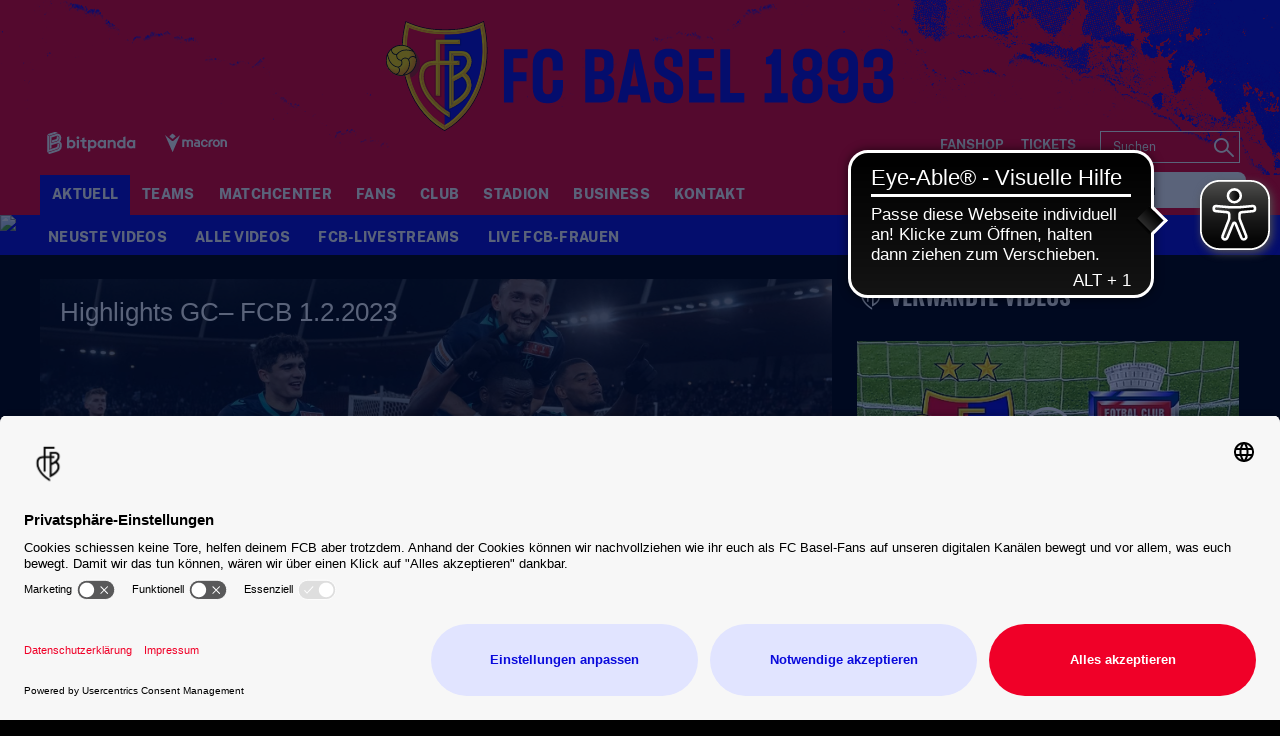

--- FILE ---
content_type: text/html; charset=utf-8
request_url: https://www.fcb.ch/de/aktuell/videos/uebersicht/detailseite/highlights-gc-fcb-122023-12046?tagList=6046,124,385,256,3349,28,7,6114
body_size: 93946
content:
<!DOCTYPE html>
<html lang="de-DE">
<head>

<meta charset="utf-8">
<!-- 
	This website is powered by TYPO3 - inspiring people to share!
	TYPO3 is a free open source Content Management Framework initially created by Kasper Skaarhoj and licensed under GNU/GPL.
	TYPO3 is copyright 1998-2026 of Kasper Skaarhoj. Extensions are copyright of their respective owners.
	Information and contribution at https://typo3.org/
-->



<title>Highlights GC– FCB 1.2.2023 | FC Basel - Die offizielle Website</title>
<meta http-equiv="x-ua-compatible" content="IE=edge" />
<meta name="generator" content="TYPO3 CMS" />
<meta name="viewport" content="width=device-width, minimum-scale=1.0" />
<meta name="robots" content="INDEX,FOLLOW" />
<meta name="description" content="Video: FC Basel 1893..." />
<meta name="google-site-verification" content="XXX" />
<meta property="og:type" content="article" />
<meta name="twitter:card" content="summary_large_image" />
<meta name="theme-color" content="#ffffff" />
<meta name="twitter:site" content="@FCBasel1893)" />
<meta name="twitter:creator" content="@FCBasel1893" />
<meta property="article:publisher" content="https://www.facebook.com/fcbasel1893" />
<meta property="article:author" content="https://www.facebook.com/fcbasel1893" />
<meta property="og:description" content="Video: FC Basel 1893..." />
<meta property="og:image" content="https://www.fcb.ch/?eID=crop&amp;width=1200&amp;height=630&amp;file=/fileadmin/01_Content/Video_Thumbnails/2023/Highlights_GC-FCB_1.2.23_TN.jpg" />
<meta property="twitter:image" content="https://www.fcb.ch/?eID=crop&amp;width=1200&amp;height=600&amp;file=/fileadmin/01_Content/Video_Thumbnails/2023/Highlights_GC-FCB_1.2.23_TN.jpg" />
<meta property="og:title" content="Highlights GC– FCB 1.2.2023 | FC Basel - Die offizielle Website" />


<link rel="stylesheet" type="text/css" href="/typo3temp/assets/css/d42b6e1bdf.css?1762297876" media="all">
<link rel="stylesheet" type="text/css" href="/css/1.css?1769074342" media="all">
<link rel="stylesheet" type="text/css" href="/css/main.css?1769074342" media="all">




<script src="/typo3temp/assets/js/f8c56f69b4.js?1752147972" type="text/javascript"></script>



<script id="usercentrics-cmp" src="https://app.usercentrics.eu/browser-ui/latest/loader.js" data-settings-id="7ZRBWybcb" data-language="de" async></script><script type="text/javascript">var gtmDataLayerName="fcb_datalayer"; fcb_datalayer = [{"headline": "","zone": "fcb","topic": "startseite",}];</script>        <!-- Google Consent Mode -->
        <script type="text/plain" data-usercentrics="Google Tag Manager">
        window.fcb_datalayer = window.fcb_datalayer || [];
        function gtag() {
            fcb_datalayer.push(arguments);
        }
        gtag("consent", "default", {
            ad_storage: "denied",
            analytics_storage: "denied",
            wait_for_update: 500
        });
        gtag("set", "ads_data_redaction", true);
        </script>
        <!-- End Google Consent Mode -->        <!-- Google Tag Manager -->
        <script type="text/javascript">
            // create dataLayer
            window.fcb_datalayer = window.fcb_datalayer || [];
            function gtag() {
                fcb_datalayer.push(arguments);
            }

            // set „denied" as default for both ad and analytics storage,
            gtag("consent", "default", {
                ad_storage: "denied",
                analytics_storage: "denied",
                jwplayer_storage: "denied",
                facebookpixel_storage: "denied",
                wait_for_update: 2000 // milliseconds to wait for update
            });

            // Enable ads data redaction by default [optional]
            gtag("set", "ads_data_redaction", true);
        </script>

        <script type="text/javascript">
            // Google Tag Manager
            (function(w, d, s, l, i) {
                w[l] = w[l] || [];
                w[l].push({
                    'gtm.start': new Date().getTime(),
                    event: 'gtm.js'
                });
                var f = d.getElementsByTagName(s)[0],
                    j = d.createElement(s),
                    dl = l != 'dataLayer' ? '&l=' + l : '';
                j.async = true;
                j.src =
                    'https://www.googletagmanager.com/gtm.js?id=' + i + dl;
                f.parentNode.insertBefore(j, f);
            })(window, document, 'script', 'fcb_datalayer', 'GTM-TNLZLD3');
        </script>

        <script type="text/javascript">
        // Please replace 'ucEvent' with the event you have just created
        window.addEventListener("ucEvent", function (e) {
            if( e.detail && e.detail.event == "consent_status") {
                // Please replace the analytics service name here with the customized service
                var ucAnalyticsService = 'Google Analytics';
                // Please replace the ad service name here with the customized service
                var ucAdService = 'Google AdServices';
                var ucJwPlayer = "JW Player";
                var ucFacebookPixel = "Facebook Pixel";

                if(e.detail.hasOwnProperty(ucAnalyticsService) && e.detail.hasOwnProperty(ucAdService) && e.detail.hasOwnProperty(ucJwPlayer))
                {
                    gtag("consent", "update", {
                        ad_storage: e.detail[ucAdService] ? 'granted':'denied',
                        analytics_storage: e.detail[ucAnalyticsService] ? 'granted':'denied',
                        jwplayer_storage: e.detail[ucJwPlayer] ? 'granted':'denied',
                        facebookpixel_storage: e.detail[ucFacebookPixel] ? 'granted':'denied'
                    });
                }
                else {
                    if(e.detail.hasOwnProperty(ucAdService)) {
                        gtag("consent", "update", {
                            ad_storage: e.detail[ucAdService] ? 'granted':'denied'
                        });
                    }
                    if(e.detail.hasOwnProperty(ucAnalyticsService)) {
                        gtag("consent", "update", {
                            analytics_storage: e.detail[ucAnalyticsService] ? 'granted':'denied'
                        });
                    }
                    if(e.detail.hasOwnProperty(ucJwPlayer)) {
                        gtag("consent", "update", {
                            jwplayer_storage: e.detail[ucJwPlayer] ? 'granted':'denied'
                        });
                    }
                }
            }
        });
        </script>
        <!-- End Google Tag Manager --><link rel="alternate" hreflang="de" href="https://www.fcb.ch/aktuell/videos/uebersicht/detailseite/?tagList=6046%2C124%2C385%2C256%2C3349%2C28%2C7%2C6114&cHash=b814bf975027fcd9854801dae610cfbf" /><link rel="canonical" href="https://www.fcb.ch/aktuell/videos/uebersicht/detailseite/12046" />            <link rel="apple-touch-icon" sizes="180x180" href="/favicons/apple-touch-icon.png" />
            <link rel="icon" type="image/png" sizes="32x32" href="/favicons/favicon-32x32.png" />
            <link rel="icon" type="image/png" sizes="16x16" href="/favicons/favicon-16x16.png" />
            <link rel="manifest" href="/favicons/manifest.json" />
            <link rel="mask-icon" href="/favicons/safari-pinned-tab.svg" color="#0A0ADC" />
            <link rel="alternate" type="application/rss+xml" title="FC Basel - Die offizielle Website" href="/api/feed/news/rss_feed" />            <script src="//cdn.jwplayer.com/libraries/b3Mazu8R.js"></script>

<link rel="preload" href="/fonts/Oswald-Bold.woff2" as="font" >
<link rel="preload" href="/fonts/Oswald-Medium.woff2" as="font" >
<link rel="preload" href="/fonts/Oswald-Regular.woff2" as="font" >
<link rel="preload" href="/fonts/Oswald-SemiBold.woff2" as="font" >
<link rel="preload" href="/fonts/PublicSans-Bold.woff2" as="font" >
<link rel="preload" href="/fonts/PublicSans-ExtraBold.woff2" as="font" >
<link rel="preload" href="/fonts/PublicSans-Regular.woff" as="font" >
<link rel="preload" href="/fonts/PublicSans-SemiBold.woff2" as="font" >
<link rel="preload" href="/fonts/glyphicons-halflings-regular.woff2" as="font" >
<link rel="preload" href="/fonts/iconfont.woff2" as="font" >
<link rel="preload" href="/fonts/jersey-designer-numbers.woff" as="font" >
<link rel="preload" href="/fonts/slick.woff" as="font" >
</head>
<body>

<script type="text/javascript">
    window[window["gtmDataLayerName"]].push({
        event: "pageView ",
        page_info: {"name":"Highlights GC\u2013 FCB 1.2.2023","page_type":"Page","sitemap":"FC Basel\/Startseite\/Aktuell\/Videos","sports_area":"startseite","release_date":"22.12.2020","author":"","additional_info":{"platform":"web","language":"DE","weekday":"Thursday"}}
    });
</script><img src="/session.php" class="u-absolute" />



<!-- header -->
<header role="banner" class="[ c-site-header ]  [ js-page-head ]">
    <div class="[ c-site-header__container ]">
        

        <div class="[ o-page-wrap ]  [ u-relative ]  [ u-hide-print ]">
            <a href="/" class="[ c-site-header__logo-sticky ]"><img src="/fileadmin/_SYSTEM/Page/logo-sticky.svg"></a>
        </div>

        <div class="[ c-site-header-meta-bar ]  [ u-hide-print ]">
            <form method="get" class="[ c-search-flyout ]  [ u-hide-l ]  [ js-mobile-search ]" action="/suchergebnis/" style="display:none;">
    <a href="javascript:void(0);" class="[ c-search-flyout__close ]  [ js-mobile-search__trigger ]"></a>

    
        <input type="hidden" name="id" value="25" />
    
    
    
    

    <label class="[ c-search-flyout__label ]">Tippe hier deine Suchbegriffe ein:</label>
    <div class="[ o-layout  o-layout--center ]">
        <div class="[ o-layout__item ]  [ u-5/6-m   u-1/1-s ]  [ u-mb ]">
            <input type="text" class="[ o-text-input ]  [ u-1/1 ]" name="tx_kesearch_pi1[sword]" value="" placeholder="Suchen">
        </div><!--
        --><div class="[ o-layout__item ]  [ u-1/6-m  u-2/6-s ]">
        <button class="[ c-btn  c-btn--primary ]  [ o-btn  o-btn--full ]  [ u-ph-none ]">
            <span class="[ c-btn__text ]">
                 Los!
            </span>
        </button>
    </div>
    </div>
</form>

            <div class="[ o-page-wrap ]">
                <div class="[ c-site-header-meta-bar__content ]">
                    <div class="[ c-site-header-meta-bar__first ]">
                        
                        <a class="[ c-nav-mobile-trigger ]  [ u-hide-l ]  [ js-nav-mobile-trigger ]"
                           href="javascript:void(0);">
                            <span class="[ c-nav-mobile-trigger__icon ]  [ u-inline-block ]"></span>
                            <span class="[ c-nav-mobile-trigger__text ]">
                                Menü
                            </span>
                            <span class="[ c-nav-mobile-trigger__text--active ]">
                                Schliessen
                            </span>
                        </a>
                    </div>
                    <div class="[ c-site-header-meta-bar__center ]">
                        
                    </div>
                    <div class="[ c-site-header-meta-bar__last ]">
                        
                        
                        <div class="[ u-hide-l ]">
                            
                                <div class="[ c-flyout  c-flyout--search ]  [ o-flyout ]  [ js-mobile-search__trigger ]">
                                    <div class="[ c-flyout__trigger ]  [ o-flyout__trigger ]">
                                        <i class="[ c-meta-bar__item-icon ]  [ c-icon  c-icon--magnify ]  [ o-flyout__item ]  [ u-pointer ]"></i>
                                    </div>
                                </div>
                            
                            
                        </div>
                    </div>
                </div>
            </div>
        </div>

        <div class="[ c-site-header-main ]">
            <div class="[ o-page-wrap ]  [ u-height-full ]">
                <div class="[ c-site-header-main__content ]">
                    <div class="[ c-site-header__logo ]">
                        <a href="/" class="[ u-no-carpet ]"><img src="/fileadmin/_SYSTEM/Page/logo-claim.svg"/></a>
                    </div>
                    <div class="[ c-site-header-main__last ]  [ u-hide-print ]">
                        <div class="[ c-site-header__sponsors ]">
                            <ul class="[ c-sponsors-list ]  [ o-list-inline ]  [ u-text-center ]"><li><a href="https://www.bitpanda.com/de" target="_blank" class="u-no-carpet" data-tracking-event="sponsors_list_click" data-tracking-param-click-text="{file:current:title}"><img class="[ c-sponsors-list__img c-sponsors-list__img--large ]" src="/fileadmin/Static_Pages/Sponsoren/2025/Leading_Partner/Footer_Header_Bitpanda-01.svg" /></a></li><li><a href="https://www.macron.com/ch/" target="_blank" class="u-no-carpet" data-tracking-event="sponsors_list_click" data-tracking-param-click-text="{file:current:title}"><img class="[ c-sponsors-list__img c-sponsors-list__img--large ]" src="/fileadmin/Static_Pages/Sponsoren/2024/Technical_Partner/Footer_Header_Macron_05.svg" /></a></li></ul>
                            <ul class="[ c-sponsors-list ]  [ o-list-inline ]  [ u-text-center ]"></ul>
                        </div>
                        <div class="[ c-site-header__nav-meta ]">
                            <ul class="[ c-nav-meta ]  [ o-list-inline ]  [ u-text-right ]  [ u-hide-s ]"><li><a href="/extra/shop/" target="_blank" class="[ c-nav-meta-item ]"><i class="[ c-nav-meta-item__icon ]  [ c-icon  c-icon-- ]  [ u-mr-tiny ]"></i><span class="[ c-nav-meta-item__text ] [ u-caps ]">Fanshop</span></a></li><li class="[ u-ml-small ]"><a href="/tickets/" target="_blank" class="[ c-nav-meta-item ]"><i class="[ c-nav-meta-item__icon ]  [ c-icon  c-icon-- ]  [ u-mr-tiny ]"></i><span class="[ c-nav-meta-item__text ] [ u-caps ]">Tickets</span></a></li></ul>
                            <form method="get" class="[ c-search-form ]  [ o-floating-icon-input ]  [ u-ml ] [ u-hide-l-down ] " action="/suchergebnis/">
    
    
    
	<input type="text" class="[ o-floating-icon-input__text-input ]  [ o-text-input ]" name="tx_kesearch_pi1[sword]" value="" placeholder="Suchen" />
    <button class="[ o-floating-icon-input__btn ]  [ o-btn ]">
        <i class="[ o-floating-icon-input__icon ]  [ c-icon  c-icon--magnify ]"></i>
    </button>
</form>


                        </div>
                    </div>
                </div>
            </div>
        </div>
    </div>

    <div class="[ c-site-header__nav ]  [ u-hide-print ]">
        <div class="[ c-nav-primary-wrapper ]  [ u-hide-l-down ]  [ u-overflow ]  [ js-nav-primary-wrapper ]">
            <div class="[ o-page-wrap ]">
                <ul class="[ c-nav-primary ]  [ o-list-inline ]"><li class="[ c-nav-primary__item ]  [ is-active ]  [ js-flyout ]"><a class="[ c-nav-primary__link ]  [ js-trigger ]" href="javascript:void(0);">Aktuell</a><div class="[ c-mega-menu ]  [ u-pt ]"><div class="[ c-layout ]  [ o-layout ]"><div class="[ o-layout__item ]  [ u-1/5 ]  [ u-mb ]  [ js-content ]"><h3 class="[ c-mega-menu__headline ]"><span class="[ c-nav-primary__link ]">News</span></h3><ul class="[ c-mega-menu__list ]"><li class="[ c-mega-menu__list-item ]"><a href="/aktuell/news/alle-news/" class="[ c-mega-menu__list-link ]"><span>Alle News</span></a></li><li class="[ c-mega-menu__list-item ]"><a href="/aktuell/news/alle-termine-1-mannschaft/" class="[ c-mega-menu__list-link ]"><span>Alle Termine 1. Mannschaft</span></a></li><li class="[ c-mega-menu__list-item ]"><a href="/aktuell/news/1-mannschaft/" class="[ c-mega-menu__list-link ]"><span>1. Mannschaft</span></a></li><li class="[ c-mega-menu__list-item ]"><a href="/aktuell/news/nachwuchs/" class="[ c-mega-menu__list-link ]"><span>Nachwuchs</span></a></li><li class="[ c-mega-menu__list-item ]"><a href="/aktuell/news/frauen/" class="[ c-mega-menu__list-link ]"><span>Frauen</span></a></li><li class="[ c-mega-menu__list-item ]"><a href="/aktuell/news/fcb-frauen-nachwuchs/" class="[ c-mega-menu__list-link ]"><span>FCB Frauen Nachwuchs</span></a></li><li class="[ c-mega-menu__list-item ]"><a href="/aktuell/news/esports/" class="[ c-mega-menu__list-link ]"><span>Esports</span></a></li><li class="[ c-mega-menu__list-item ]"><a href="/aktuell/news/kids-club/" class="[ c-mega-menu__list-link ]"><span>Kids-Club</span></a></li></ul></div><div class="[ o-layout__item ]  [ u-1/5 ]  [ u-mb ]  [ is-active ]  [ js-content ]"><h3 class="[ c-mega-menu__headline ]"><span class="[ c-nav-primary__link ]">Videos</span></h3><ul class="[ c-mega-menu__list ]"><li class="[ c-mega-menu__list-item ]"><a href="/aktuell/videos/neuste-videos/" class="[ c-mega-menu__list-link ]"><span>Neuste Videos</span></a></li><li class="[ c-mega-menu__list-item ]"><a href="/aktuell/videos/alle-videos/" class="[ c-mega-menu__list-link ]"><span>Alle Videos</span></a></li><li class="[ c-mega-menu__list-item ]"><a href="/aktuell/videos/live-1-mannschaft/" class="[ c-mega-menu__list-link ]"><span>FCB-Livestreams</span></a></li><li class="[ c-mega-menu__list-item ]"><a href="/aktuell/videos/live-fcb-frauen/" class="[ c-mega-menu__list-link ]"><span>Live FCB-Frauen</span></a></li></ul></div></div></div></li><li class="[ c-nav-primary__item ]  [ js-flyout  js-flyout--out  ]"><a class="[ c-nav-primary__link ]  [ js-trigger ]" href="javascript:void(0);">Teams</a><div class="[ c-mega-menu ]  [ u-pt ]"><div class="[ c-layout ]  [ o-layout ]"><div class="[ o-layout__item ]  [ u-1/5 ]  [ u-mb ]  [ js-content ]"><h3 class="[ c-mega-menu__headline ]"><span class="[ c-nav-primary__link ]">1. Mannschaft</span></h3><ul class="[ c-mega-menu__list ]"><li class="[ c-mega-menu__list-item ]"><a href="/teams/1-mannschaft/uebersicht/" class="[ c-mega-menu__list-link ]"><span>Übersicht</span></a></li><li class="[ c-mega-menu__list-item ]"><a href="/teams/1-mannschaft/teamfoto/" class="[ c-mega-menu__list-link ]"><span>Teamfoto</span></a></li><li class="[ c-mega-menu__list-item ]"><a href="/teams/1-mannschaft/spieler/" class="[ c-mega-menu__list-link ]"><span>Spieler</span></a></li><li class="[ c-mega-menu__list-item ]"><a href="/teams/1-mannschaft/trainer/" class="[ c-mega-menu__list-link ]"><span>Trainer</span></a></li><li class="[ c-mega-menu__list-item ]"><a href="/teams/1-mannschaft/betreuer/" class="[ c-mega-menu__list-link ]"><span>Betreuer</span></a></li><li class="[ c-mega-menu__list-item ]"><a href="/teams/1-mannschaft/news/" class="[ c-mega-menu__list-link ]"><span>News</span></a></li><li class="[ c-mega-menu__list-item ]"><a href="/teams/1-mannschaft/spielplan/" class="[ c-mega-menu__list-link ]"><span>Spielplan</span></a></li><li class="[ c-mega-menu__list-item ]"><a href="/teams/1-mannschaft/tabelle/" class="[ c-mega-menu__list-link ]"><span>Tabellen</span></a></li><li class="[ c-mega-menu__list-item ]"><a href="/teams/1-mannschaft/spielerstatistiken/" class="[ c-mega-menu__list-link ]"><span>Spielerstatistiken</span></a></li><li class="[ c-mega-menu__list-item ]"><a href="/teams/1-mannschaft/bildergalerie-archiv/" class="[ c-mega-menu__list-link ]"><span>Bildergalerie Archiv</span></a></li></ul></div><div class="[ o-layout__item ]  [ u-1/5 ]  [ u-mb ]  [ js-content ]"><h3 class="[ c-mega-menu__headline ]"><span class="[ c-nav-primary__link ]">Nachwuchs</span></h3><ul class="[ c-mega-menu__list ]"><li class="[ c-mega-menu__list-item ]"><a href="/teams/nachwuchs/uebersicht/" class="[ c-mega-menu__list-link ]"><span>Übersicht</span></a></li><li class="[ c-mega-menu__list-item ]"><a href="/teams/nachwuchs/teams/" class="[ c-mega-menu__list-link ]"><span>Teams</span></a></li><li class="[ c-mega-menu__list-item ]"><a href="/teams/nachwuchs/campus/" class="[ c-mega-menu__list-link ]"><span>Campus</span></a></li></ul></div><div class="[ o-layout__item ]  [ u-1/5 ]  [ u-mb ]  [ js-content ]"><h3 class="[ c-mega-menu__headline ]"><span class="[ c-nav-primary__link ]">FCB-Frauen</span></h3><ul class="[ c-mega-menu__list ]"><li class="[ c-mega-menu__list-item ]"><a href="/teams/fcb-frauen/teamfoto/" class="[ c-mega-menu__list-link ]"><span>Teamfoto</span></a></li><li class="[ c-mega-menu__list-item ]"><a href="/teams/fcb-frauen/spielerinnen/" class="[ c-mega-menu__list-link ]"><span>Spielerinnen</span></a></li><li class="[ c-mega-menu__list-item ]"><a href="/teams/fcb-frauen/trainerinnen/" class="[ c-mega-menu__list-link ]"><span>Trainer:innen</span></a></li><li class="[ c-mega-menu__list-item ]"><a href="/teams/fcb-frauen/betreuerinnen/" class="[ c-mega-menu__list-link ]"><span>Betreuer:innen</span></a></li><li class="[ c-mega-menu__list-item ]"><a href="/teams/fcb-frauen/news/" class="[ c-mega-menu__list-link ]"><span>News</span></a></li><li class="[ c-mega-menu__list-item ]"><a href="/teams/fcb-frauen/spielplan-resultate-tabelle/" class="[ c-mega-menu__list-link ]"><span>Spielplan, Resultate, Tabelle</span></a></li></ul></div><div class="[ o-layout__item ]  [ u-1/5 ]  [ u-mb ]  [ js-content ]"><h3 class="[ c-mega-menu__headline ]"><span class="[ c-nav-primary__link ]">FCB-Frauen Nachwuchs</span></h3><ul class="[ c-mega-menu__list ]"><li class="[ c-mega-menu__list-item ]"><a href="/teams/fcb-frauen-nachwuchs/uebersicht/" class="[ c-mega-menu__list-link ]"><span>Übersicht</span></a></li><li class="[ c-mega-menu__list-item ]"><a href="/startseite/teams/fcb-frauen-nachwuchs/u20-frauen/" class="[ c-mega-menu__list-link ]"><span>U20 Frauen</span></a></li><li class="[ c-mega-menu__list-item ]"><a href="/startseite/teams/fcb-frauen-nachwuchs/u18-frauen/" class="[ c-mega-menu__list-link ]"><span>U18 Frauen</span></a></li><li class="[ c-mega-menu__list-item ]"><a href="/startseite/teams/fcb-frauen-nachwuchs/u16-frauen/" class="[ c-mega-menu__list-link ]"><span>U16 Frauen</span></a></li><li class="[ c-mega-menu__list-item ]"><a href="/startseite/teams/fcb-frauen-nachwuchs/u15-frauen/" class="[ c-mega-menu__list-link ]"><span>U15 Frauen</span></a></li><li class="[ c-mega-menu__list-item ]"><a href="/startseite/teams/fcb-frauen-nachwuchs/u14-frauen/" class="[ c-mega-menu__list-link ]"><span>U14 Frauen</span></a></li></ul></div><div class="[ o-layout__item ]  [ u-1/5 ]  [ u-mb ]  [ js-content ]"><h3 class="[ c-mega-menu__headline ]"><span class="[ c-nav-primary__link ]">FCB Esports</span></h3><ul class="[ c-mega-menu__list ]"><li class="[ c-mega-menu__list-item ]"><a href="https://fcbaselesports.ch/home" target="_blank" class="[ c-mega-menu__list-link ]"><span>FCB Esports-Team</span></a></li></ul></div></div></div></li><li class="[ c-nav-primary__item ]  [ js-flyout  js-flyout--out  ]"><a href="/startseite/matchcenter/" class="[ c-nav-primary__link ]">Matchcenter</a><div class="[ c-mega-menu ]  [ u-pt ]"><div class="[ c-layout ]  [ o-layout ]"><div class="[ o-layout__item ]  [ u-1/5 ]  [ u-mb ]  [ js-content ]"><h3 class="[ c-mega-menu__headline ]"><a href="/matchcenter/startcenter/" class="[ c-nav-primary__link ]  [ js-trigger ]">Startcenter</a></h3></div><div class="[ o-layout__item ]  [ u-1/5 ]  [ u-mb ]  [ js-content ]"><h3 class="[ c-mega-menu__headline ]"><a href="/matchcenter/spieluebersicht/" class="[ c-nav-primary__link ]  [ js-trigger ]">Spielübersicht</a></h3></div><div class="[ o-layout__item ]  [ u-1/5 ]  [ u-mb ]  [ js-content ]"><h3 class="[ c-mega-menu__headline ]"><a href="/matchcenter/spielkalender/" class="[ c-nav-primary__link ]  [ js-trigger ]">Spielkalender</a></h3></div><div class="[ o-layout__item ]  [ u-1/5 ]  [ u-mb ]  [ js-content ]"><h3 class="[ c-mega-menu__headline ]"><a href="/matchcenter/tabelle/" class="[ c-nav-primary__link ]  [ js-trigger ]">Tabellen</a></h3></div></div></div></li><li class="[ c-nav-primary__item ]  [ js-flyout  js-flyout--out  ]"><a class="[ c-nav-primary__link ]  [ js-trigger ]" href="javascript:void(0);">Fans</a><div class="[ c-mega-menu ]  [ u-pt ]"><div class="[ c-layout ]  [ o-layout ]"><div class="[ o-layout__item ]  [ u-1/5 ]  [ u-mb ]  [ js-content ]"><h3 class="[ c-mega-menu__headline ]"><span class="[ c-nav-primary__link ]">Fanshops</span></h3><ul class="[ c-mega-menu__list ]"><li class="[ c-mega-menu__list-item ]"><a href="/fans/fanshops/st-jakob-park/" class="[ c-mega-menu__list-link ]"><span>St. Jakob-Park</span></a></li><li class="[ c-mega-menu__list-item ]"><a href="https://shop.fcb.ch" target="_blank" class="[ c-mega-menu__list-link ]"><span>Webshop</span></a></li></ul></div><div class="[ o-layout__item ]  [ u-1/5 ]  [ u-mb ]  [ js-content ]"><h3 class="[ c-mega-menu__headline ]"><span class="[ c-nav-primary__link ]">Services</span></h3><ul class="[ c-mega-menu__list ]"><li class="[ c-mega-menu__list-item ]"><a href="/fans/services/spielkalender/" class="[ c-mega-menu__list-link ]"><span>Spielkalender</span></a></li><li class="[ c-mega-menu__list-item ]"><a href="/fans/services/fcb-auf-social-media/" class="[ c-mega-menu__list-link ]"><span>FCB auf Social Media</span></a></li><li class="[ c-mega-menu__list-item ]"><a href="https://tippspiel.fcb.ch/#/game/pronos/me" target="_blank" class="[ c-mega-menu__list-link ]"><span>FCB-Tippspiel</span></a></li><li class="[ c-mega-menu__list-item ]"><a href="/fans/services/newsletterabo/" class="[ c-mega-menu__list-link ]"><span>Newsletter</span></a></li><li class="[ c-mega-menu__list-item ]"><a href="/fans/services/sms-service/" class="[ c-mega-menu__list-link ]"><span>SMS Service</span></a></li><li class="[ c-mega-menu__list-item ]"><a href="/fans/services/rss-feeds/" class="[ c-mega-menu__list-link ]"><span>RSS-Feeds</span></a></li></ul></div><div class="[ o-layout__item ]  [ u-1/5 ]  [ u-mb ]  [ js-content ]"><h3 class="[ c-mega-menu__headline ]"><span class="[ c-nav-primary__link ]">Publikationen</span></h3><ul class="[ c-mega-menu__list ]"><li class="[ c-mega-menu__list-item ]"><a href="/fans/publikationen/rotblau-magazin/" class="[ c-mega-menu__list-link ]"><span>Rotblau Magazin</span></a></li><li class="[ c-mega-menu__list-item ]"><a href="/fans/publikationen/rotblau-business/" class="[ c-mega-menu__list-link ]"><span>Rotblau Business</span></a></li><li class="[ c-mega-menu__list-item ]"><a href="/fans/publikationen/rotblau-match/" class="[ c-mega-menu__list-link ]"><span>Rotblau Match</span></a></li><li class="[ c-mega-menu__list-item ]"><a href="/fans/publikationen/rotblau-international/" class="[ c-mega-menu__list-link ]"><span>Rotblau International</span></a></li></ul></div><div class="[ o-layout__item ]  [ u-1/5 ]  [ u-mb ]  [ js-content ]"><h3 class="[ c-mega-menu__headline ]"><span class="[ c-nav-primary__link ]">Fanarbeit</span></h3><ul class="[ c-mega-menu__list ]"><li class="[ c-mega-menu__list-item ]"><a href="/fans/fanarbeit/fanclubs-und-fanarbeit/" class="[ c-mega-menu__list-link ]"><span>Fanclubs und Fanarbeit</span></a></li><li class="[ c-mega-menu__list-item ]"><a href="/startseite/stadion/uebersicht/barrierefreiheit-1/" class="[ c-mega-menu__list-link ]"><span>Barrierefreiheit</span></a></li><li class="[ c-mega-menu__list-item ]"><a href="/fans/fanarbeit/programm-2-chance/" class="[ c-mega-menu__list-link ]"><span>Programm 2. Chance</span></a></li></ul></div></div></div></li><li class="[ c-nav-primary__item ]  [ js-flyout  js-flyout--out  ]"><a class="[ c-nav-primary__link ]  [ js-trigger ]" href="javascript:void(0);">Club</a><div class="[ c-mega-menu ]  [ u-pt ]"><div class="[ c-layout ]  [ o-layout ]"><div class="[ o-layout__item ]  [ u-1/5 ]  [ u-mb ]  [ js-content ]"><h3 class="[ c-mega-menu__headline ]"><span class="[ c-nav-primary__link ]">Clubgeschichte</span></h3><ul class="[ c-mega-menu__list ]"><li class="[ c-mega-menu__list-item ]"><a href="/club/clubgeschichte/2000-2021/" class="[ c-mega-menu__list-link ]"><span>2000 bis 2025</span></a></li><li class="[ c-mega-menu__list-item ]"><a href="/startseite/club/clubgeschichte/1946-2000/" class="[ c-mega-menu__list-link ]"><span>1946 bis 2000</span></a></li><li class="[ c-mega-menu__list-item ]"><a href="/startseite/club/clubgeschichte/vor-1893-bis-1946/" class="[ c-mega-menu__list-link ]"><span>1893 bis 1946</span></a></li></ul></div><div class="[ o-layout__item ]  [ u-1/5 ]  [ u-mb ]  [ js-content ]"><h3 class="[ c-mega-menu__headline ]"><span class="[ c-nav-primary__link ]">Menschen</span></h3><ul class="[ c-mega-menu__list ]"><li class="[ c-mega-menu__list-item ]"><a href="/club/menschen/verwaltungsrat-und-vorstand-1/" class="[ c-mega-menu__list-link ]"><span>Verwaltungsrat & Vereinsvorstand</span></a></li><li class="[ c-mega-menu__list-item ]"><a href="/startseite/club/menschen/team/" class="[ c-mega-menu__list-link ]"><span>Geschäftsleitung & Team</span></a></li></ul></div><div class="[ o-layout__item ]  [ u-1/5 ]  [ u-mb ]  [ js-content ]"><h3 class="[ c-mega-menu__headline ]"><span class="[ c-nav-primary__link ]">Verein FC Basel 1893</span></h3><ul class="[ c-mega-menu__list ]"><li class="[ c-mega-menu__list-item ]"><a href="/club/verein-fc-basel-1893/news/" class="[ c-mega-menu__list-link ]"><span>News</span></a></li><li class="[ c-mega-menu__list-item ]"><a href="https://mitgliedschaft.fcb.ch/" target="_blank" class="[ c-mega-menu__list-link ]"><span>Mitglied werden</span></a></li><li class="[ c-mega-menu__list-item ]"><a href="/club/verein-fc-basel-1893/vorstand/" class="[ c-mega-menu__list-link ]"><span>Vorstand</span></a></li><li class="[ c-mega-menu__list-item ]"><a href="/club/verein-fc-basel-1893/vereinsstatuten/" class="[ c-mega-menu__list-link ]"><span>Vereinsstatuten</span></a></li></ul></div><div class="[ o-layout__item ]  [ u-1/5 ]  [ u-mb ]  [ js-content ]"><h3 class="[ c-mega-menu__headline ]"><span class="[ c-nav-primary__link ]">Kids Club</span></h3><ul class="[ c-mega-menu__list ]"><li class="[ c-mega-menu__list-item ]"><a href="/startseite/club/fcb-kids-club/club/kids-club/" class="[ c-mega-menu__list-link ]"><span>FCB-Kids Club</span></a></li><li class="[ c-mega-menu__list-item ]"><a href="/startseite/club/fcb-kids-club/kids-club/events/" class="[ c-mega-menu__list-link ]"><span>Events & Player Escort Kids</span></a></li><li class="[ c-mega-menu__list-item ]"><a href="/startseite/club/fcb-kids-club/kidscamps/" class="[ c-mega-menu__list-link ]"><span>FCB-Kids Camps</span></a></li><li class="[ c-mega-menu__list-item ]"><a href="/startseite/club/fcb-kids-club/kids-club/eventgalerie/" class="[ c-mega-menu__list-link ]"><span>Eventgalerie</span></a></li></ul></div><div class="[ o-layout__item ]  [ u-1/5 ]  [ u-mb ]  [ js-content ]"><h3 class="[ c-mega-menu__headline ]"><span class="[ c-nav-primary__link ]">Bewusst Rotblau</span></h3><ul class="[ c-mega-menu__list ]"><li class="[ c-mega-menu__list-item ]"><a href="/club/bewusst-rotblau/uebersicht/" class="[ c-mega-menu__list-link ]"><span>Übersicht</span></a></li><li class="[ c-mega-menu__list-item ]"><a href="/club/bewusst-rotblau/stiftung-nachwuchscampus/" class="[ c-mega-menu__list-link ]"><span>Stiftung Nachwuchs-Campus</span></a></li><li class="[ c-mega-menu__list-item ]"><a href="/startseite/club/bewusst-rotblau/social-alliance/" class="[ c-mega-menu__list-link ]"><span>Social Alliance</span></a></li><li class="[ c-mega-menu__list-item ]"><a href="/club/bewusst-rotblau/fcb-dreamteam/" class="[ c-mega-menu__list-link ]"><span>FCB-DreamTeam</span></a></li><li class="[ c-mega-menu__list-item ]"><a href="/startseite/club/bewusst-rotblau/blindenfussball/" class="[ c-mega-menu__list-link ]"><span>Blindenfussball</span></a></li><li class="[ c-mega-menu__list-item ]"><a href="/club/bewusst-rotblau/zaemme-schutte/" class="[ c-mega-menu__list-link ]"><span>Zämme schutte</span></a></li><li class="[ c-mega-menu__list-item ]"><a href="/club/bewusst-rotblau/umwelt/" class="[ c-mega-menu__list-link ]"><span>Umwelt</span></a></li><li class="[ c-mega-menu__list-item ]"><a href="/club/bewusst-rotblau/fcb-charta/" class="[ c-mega-menu__list-link ]"><span>FCB-Charta</span></a></li><li class="[ c-mega-menu__list-item ]"><a href="/startseite/club/bewusst-rotblau/meldestellen-gegen-rassismus/" class="[ c-mega-menu__list-link ]"><span>Meldestellen gegen Rassismus</span></a></li></ul></div><div class="[ o-layout__item ]  [ u-1/5 ]  [ u-mb ]  [ js-content ]"><h3 class="[ c-mega-menu__headline ]"><span class="[ c-nav-primary__link ]">Geschäftsunterlagen</span></h3><ul class="[ c-mega-menu__list ]"><li class="[ c-mega-menu__list-item ]"><a href="/club/geschaeftsunterlagen/dokumente/" class="[ c-mega-menu__list-link ]"><span>Dokumente</span></a></li><li class="[ c-mega-menu__list-item ]"><a href="/club/geschaeftsunterlagen/geschaeftsberichte/" class="[ c-mega-menu__list-link ]"><span>Geschäftsberichte</span></a></li></ul></div></div></div></li><li class="[ c-nav-primary__item ]  [ js-flyout  js-flyout--out  ]"><a class="[ c-nav-primary__link ]  [ js-trigger ]" href="javascript:void(0);">Stadion</a><div class="[ c-mega-menu ]  [ u-pt ]"><div class="[ c-layout ]  [ o-layout ]"><div class="[ o-layout__item ]  [ u-1/5 ]  [ u-mb ]  [ js-content ]"><h3 class="[ c-mega-menu__headline ]"><span class="[ c-nav-primary__link ]">Übersicht</span></h3><ul class="[ c-mega-menu__list ]"><li class="[ c-mega-menu__list-item ]"><a href="/startseite/stadion/uebersicht/barrierefreiheit/" class="[ c-mega-menu__list-link ]"><span>Barrierefreiheit</span></a></li><li class="[ c-mega-menu__list-item ]"><a href="/events/stadionfuehrungen-1/" class="[ c-mega-menu__list-link ]"><span>Stadiontouren</span></a></li><li class="[ c-mega-menu__list-item ]"><a href="/stadion/uebersicht/zahlen-und-fakten/" class="[ c-mega-menu__list-link ]"><span>Zahlen und Fakten</span></a></li><li class="[ c-mega-menu__list-item ]"><a href="/stadion/uebersicht/stadionplan-ticketpreise/" class="[ c-mega-menu__list-link ]"><span>Stadionplan & Ticketpreise</span></a></li><li class="[ c-mega-menu__list-item ]"><a href="/stadion/uebersicht/verkehrsanbindung/" class="[ c-mega-menu__list-link ]"><span>Verkehrsanbindung</span></a></li><li class="[ c-mega-menu__list-item ]"><a href="/startseite/stadion/allergenuebersicht/" class="[ c-mega-menu__list-link ]"><span>Allergenübersicht</span></a></li><li class="[ c-mega-menu__list-item ]"><a href="/startseite/stadion/uebersicht/stadionordnung/" class="[ c-mega-menu__list-link ]"><span>Stadionordnung</span></a></li></ul></div></div></div></li><li class="[ c-nav-primary__item ]  [ js-flyout  js-flyout--out  ]"><a class="[ c-nav-primary__link ]  [ js-trigger ]" href="javascript:void(0);">Business</a><div class="[ c-mega-menu ]  [ u-pt ]"><div class="[ c-layout ]  [ o-layout ]"><div class="[ o-layout__item ]  [ u-1/5 ]  [ u-mb ]  [ js-content ]"><h3 class="[ c-mega-menu__headline ]"><span class="[ c-nav-primary__link ]">Events</span></h3><ul class="[ c-mega-menu__list ]"><li class="[ c-mega-menu__list-item ]"><a href="/startseite/business/events/events-uebersicht/" class="[ c-mega-menu__list-link ]"><span>Events Übersicht</span></a></li><li class="[ c-mega-menu__list-item ]"><a href="/startseite/business/events/unsere-raeumlichkeiten/" class="[ c-mega-menu__list-link ]"><span>Unsere Räumlichkeiten</span></a></li><li class="[ c-mega-menu__list-item ]"><a href="/startseite/business/events/catering/" class="[ c-mega-menu__list-link ]"><span>Catering</span></a></li><li class="[ c-mega-menu__list-item ]"><a href="/startseite/business/events/stadionfuehrungen/" class="[ c-mega-menu__list-link ]"><span>Stadiontouren</span></a></li><li class="[ c-mega-menu__list-item ]"><a href="/startseite/business/events/raeume-buchen/" class="[ c-mega-menu__list-link ]"><span>Event buchen</span></a></li><li class="[ c-mega-menu__list-item ]"><a href="/startseite/business/events/downloads/" class="[ c-mega-menu__list-link ]"><span>Downloads</span></a></li><li class="[ c-mega-menu__list-item ]"><a href="/startseite/business/events/kontakt/" class="[ c-mega-menu__list-link ]"><span>Kontakt</span></a></li></ul></div><div class="[ o-layout__item ]  [ u-1/5 ]  [ u-mb ]  [ js-content ]"><h3 class="[ c-mega-menu__headline ]"><span class="[ c-nav-primary__link ]">Hospitality</span></h3><ul class="[ c-mega-menu__list ]"><li class="[ c-mega-menu__list-item ]"><a href="/startseite/business/hospitality/uebersicht/" class="[ c-mega-menu__list-link ]"><span>Übersicht</span></a></li><li class="[ c-mega-menu__list-item ]"><a href="/startseite/business/hospitality/hospitality-einzeltickets/" class="[ c-mega-menu__list-link ]"><span>Hospitality-Einzeltickets</span></a></li><li class="[ c-mega-menu__list-item ]"><a href="/startseite/business/hospitality/hospitality-saisonkarten/" class="[ c-mega-menu__list-link ]"><span>Hospitality-Saisonkarten</span></a></li><li class="[ c-mega-menu__list-item ]"><a href="/startseite/business/hospitality/hospitality-gutscheine/" class="[ c-mega-menu__list-link ]"><span>Hospitality-Gutscheine</span></a></li><li class="[ c-mega-menu__list-item ]"><a href="/startseite/business/hospitality/hospitality-services/" class="[ c-mega-menu__list-link ]"><span>Hospitality-Services</span></a></li><li class="[ c-mega-menu__list-item ]"><a href="/startseite/business/hospitality/kontakt/" class="[ c-mega-menu__list-link ]"><span>Kontakt</span></a></li></ul></div><div class="[ o-layout__item ]  [ u-1/5 ]  [ u-mb ]  [ js-content ]"><h3 class="[ c-mega-menu__headline ]"><span class="[ c-nav-primary__link ]">Sponsoring & Werbung</span></h3><ul class="[ c-mega-menu__list ]"><li class="[ c-mega-menu__list-item ]"><a href="/business/sponsoring-werbung/sponsoren-und-partner/" class="[ c-mega-menu__list-link ]"><span>Partner Männer</span></a></li><li class="[ c-mega-menu__list-item ]"><a href="/startseite/business/sponsoring-werbung/partner-frauen/" class="[ c-mega-menu__list-link ]"><span>Partner Frauen</span></a></li><li class="[ c-mega-menu__list-item ]"><a href="/business/sponsoring-werbung/werben-beim-fcb/" class="[ c-mega-menu__list-link ]"><span>Werben beim FCB</span></a></li></ul></div></div></div></li><li class="[ c-nav-primary__item ]  [ js-flyout  js-flyout--out  ]"><a href="/service/kontakt/" class="[ c-nav-primary__link ]  [ js-trigger ]">Kontakt</a></li></ul>
            </div>
        </div>
    </div>

    <nav class="[ c-nav-mobile ]  [ u-hide  u-hide-l  u-hide-print ]  [ u-hide-print ]  [ js-nav-mobile ]">
        <ul class="[ js-panel ]"><li class="[ c-nav-mobile__meta ]  [ u-pl-none  u-pb-small ]"><div class="[ o-pack ]  [ u-text-center ]"><div class="[ o-pack__item ]"><a href="/extra/shop/" target="_blank" class="[ c-nav-meta-item  c-nav-meta-item--large ]"><i class="[ c-nav-meta-item__icon ]  [ c-icon  c-icon-- ]"></i><div class="[ c-nav-meta-item__text ]  [ u-caps ]  [ u-mt-tiny ]">Fanshop</div></a></div><div class="[ o-pack__item ]"><a href="/tickets/" target="_blank" class="[ c-nav-meta-item  c-nav-meta-item--large ]"><i class="[ c-nav-meta-item__icon ]  [ c-icon  c-icon-- ]"></i><div class="[ c-nav-meta-item__text ]  [ u-caps ]  [ u-mt-tiny ]">Tickets</div></a></div></div></li><li><span>Aktuell</span><ul class="[ js-panel ]"><li><span>News</span><ul class="[ js-panel ]"><li><a href="/aktuell/news/alle-news/">Alle News</a></li><li><a href="/aktuell/news/alle-termine-1-mannschaft/">Alle Termine 1. Mannschaft</a></li><li><a href="/aktuell/news/1-mannschaft/">1. Mannschaft</a></li><li><a href="/aktuell/news/nachwuchs/">Nachwuchs</a></li><li><a href="/aktuell/news/frauen/">Frauen</a></li><li><a href="/aktuell/news/fcb-frauen-nachwuchs/">FCB Frauen Nachwuchs</a></li><li><a href="/aktuell/news/esports/">Esports</a></li><li><a href="/aktuell/news/kids-club/">Kids-Club</a></li></ul></li><li><span>Videos</span><ul class="[ js-panel ]"><li><a href="/aktuell/videos/neuste-videos/">Neuste Videos</a></li><li><a href="/aktuell/videos/alle-videos/">Alle Videos</a></li><li><a href="/aktuell/videos/live-1-mannschaft/">FCB-Livestreams</a></li><li><a href="/aktuell/videos/live-fcb-frauen/">Live FCB-Frauen</a></li></ul></li></ul></li><li><span>Teams</span><ul class="[ js-panel ]"><li><span>1. Mannschaft</span><ul class="[ js-panel ]"><li><a href="/teams/1-mannschaft/uebersicht/">Übersicht</a></li><li><a href="/teams/1-mannschaft/teamfoto/">Teamfoto</a></li><li><a href="/teams/1-mannschaft/spieler/">Spieler</a></li><li><a href="/teams/1-mannschaft/trainer/">Trainer</a></li><li><a href="/teams/1-mannschaft/betreuer/">Betreuer</a></li><li><a href="/teams/1-mannschaft/news/">News</a></li><li><a href="/teams/1-mannschaft/spielplan/">Spielplan</a></li><li><a href="/teams/1-mannschaft/tabelle/">Tabellen</a></li><li><a href="/teams/1-mannschaft/spielerstatistiken/">Spielerstatistiken</a></li><li><a href="/teams/1-mannschaft/bildergalerie-archiv/">Bildergalerie Archiv</a></li></ul></li><li><span>Nachwuchs</span><ul class="[ js-panel ]"><li><a href="/teams/nachwuchs/uebersicht/">Übersicht</a></li><li><a href="/teams/nachwuchs/teams/">Teams</a></li><li><a href="/teams/nachwuchs/campus/">Campus</a></li></ul></li><li><span>FCB-Frauen</span><ul class="[ js-panel ]"><li><a href="/teams/fcb-frauen/teamfoto/">Teamfoto</a></li><li><a href="/teams/fcb-frauen/spielerinnen/">Spielerinnen</a></li><li><a href="/teams/fcb-frauen/trainerinnen/">Trainer:innen</a></li><li><a href="/teams/fcb-frauen/betreuerinnen/">Betreuer:innen</a></li><li><a href="/teams/fcb-frauen/news/">News</a></li><li><a href="/teams/fcb-frauen/spielplan-resultate-tabelle/">Spielplan, Resultate, Tabelle</a></li></ul></li><li><span>FCB-Frauen Nachwuchs</span><ul class="[ js-panel ]"><li><a href="/teams/fcb-frauen-nachwuchs/uebersicht/">Übersicht</a></li><li><a href="/startseite/teams/fcb-frauen-nachwuchs/u20-frauen/">U20 Frauen</a></li><li><a href="/startseite/teams/fcb-frauen-nachwuchs/u18-frauen/">U18 Frauen</a></li><li><a href="/startseite/teams/fcb-frauen-nachwuchs/u16-frauen/">U16 Frauen</a></li><li><a href="/startseite/teams/fcb-frauen-nachwuchs/u15-frauen/">U15 Frauen</a></li><li><a href="/startseite/teams/fcb-frauen-nachwuchs/u14-frauen/">U14 Frauen</a></li></ul></li><li><span>FCB Esports</span><ul class="[ js-panel ]"><li><a href="https://fcbaselesports.ch/home" target="_blank">FCB Esports-Team</a></li></ul></li></ul></li><li><span>Matchcenter</span><ul class="[ js-panel ]"><li><a href="/matchcenter/startcenter/">Startcenter</a></li><li><a href="/matchcenter/spieluebersicht/">Spielübersicht</a></li><li><a href="/matchcenter/spielkalender/">Spielkalender</a></li><li><a href="/matchcenter/tabelle/">Tabellen</a></li></ul></li><li><span>Fans</span><ul class="[ js-panel ]"><li><span>Fanshops</span><ul class="[ js-panel ]"><li><a href="/fans/fanshops/st-jakob-park/">St. Jakob-Park</a></li><li><a href="https://shop.fcb.ch" target="_blank">Webshop</a></li></ul></li><li><span>Services</span><ul class="[ js-panel ]"><li><a href="/fans/services/spielkalender/">Spielkalender</a></li><li><a href="/fans/services/fcb-auf-social-media/">FCB auf Social Media</a></li><li><a href="https://tippspiel.fcb.ch/#/game/pronos/me" target="_blank">FCB-Tippspiel</a></li><li><a href="/fans/services/newsletterabo/">Newsletter</a></li><li><a href="/fans/services/sms-service/">SMS Service</a></li><li><a href="/fans/services/rss-feeds/">RSS-Feeds</a></li></ul></li><li><span>Publikationen</span><ul class="[ js-panel ]"><li><a href="/fans/publikationen/rotblau-magazin/">Rotblau Magazin</a></li><li><a href="/fans/publikationen/rotblau-business/">Rotblau Business</a></li><li><a href="/fans/publikationen/rotblau-match/">Rotblau Match</a></li><li><a href="/fans/publikationen/rotblau-international/">Rotblau International</a></li></ul></li><li><span>Fanarbeit</span><ul class="[ js-panel ]"><li><a href="/fans/fanarbeit/fanclubs-und-fanarbeit/">Fanclubs und Fanarbeit</a></li><li><a href="/startseite/stadion/uebersicht/barrierefreiheit-1/">Barrierefreiheit</a></li><li><a href="/fans/fanarbeit/programm-2-chance/">Programm 2. Chance</a></li></ul></li></ul></li><li><span>Club</span><ul class="[ js-panel ]"><li><span>Clubgeschichte</span><ul class="[ js-panel ]"><li><a href="/club/clubgeschichte/2000-2021/">2000 bis 2025</a></li><li><a href="/startseite/club/clubgeschichte/1946-2000/">1946 bis 2000</a></li><li><a href="/startseite/club/clubgeschichte/vor-1893-bis-1946/">1893 bis 1946</a></li></ul></li><li><span>Menschen</span><ul class="[ js-panel ]"><li><a href="/club/menschen/verwaltungsrat-und-vorstand-1/">Verwaltungsrat & Vereinsvorstand</a></li><li><a href="/startseite/club/menschen/team/">Geschäftsleitung & Team</a></li></ul></li><li><span>Verein FC Basel 1893</span><ul class="[ js-panel ]"><li><a href="/club/verein-fc-basel-1893/news/">News</a></li><li><a href="https://mitgliedschaft.fcb.ch/" target="_blank">Mitglied werden</a></li><li><a href="/club/verein-fc-basel-1893/vorstand/">Vorstand</a></li><li><a href="/club/verein-fc-basel-1893/vereinsstatuten/">Vereinsstatuten</a></li></ul></li><li><span>Kids Club</span><ul class="[ js-panel ]"><li><a href="/startseite/club/fcb-kids-club/club/kids-club/">FCB-Kids Club</a></li><li><a href="/startseite/club/fcb-kids-club/kids-club/events/">Events & Player Escort Kids</a></li><li><a href="/startseite/club/fcb-kids-club/kidscamps/">FCB-Kids Camps</a></li><li><a href="/startseite/club/fcb-kids-club/kids-club/eventgalerie/">Eventgalerie</a></li></ul></li><li><span>Bewusst Rotblau</span><ul class="[ js-panel ]"><li><a href="/club/bewusst-rotblau/uebersicht/">Übersicht</a></li><li><a href="/club/bewusst-rotblau/stiftung-nachwuchscampus/">Stiftung Nachwuchs-Campus</a></li><li><a href="/startseite/club/bewusst-rotblau/social-alliance/">Social Alliance</a></li><li><a href="/club/bewusst-rotblau/fcb-dreamteam/">FCB-DreamTeam</a></li><li><a href="/startseite/club/bewusst-rotblau/blindenfussball/">Blindenfussball</a></li><li><a href="/club/bewusst-rotblau/zaemme-schutte/">Zämme schutte</a></li><li><a href="/club/bewusst-rotblau/umwelt/">Umwelt</a></li><li><a href="/club/bewusst-rotblau/fcb-charta/">FCB-Charta</a></li><li><a href="/startseite/club/bewusst-rotblau/meldestellen-gegen-rassismus/">Meldestellen gegen Rassismus</a></li></ul></li><li><span>Geschäftsunterlagen</span><ul class="[ js-panel ]"><li><a href="/club/geschaeftsunterlagen/dokumente/">Dokumente</a></li><li><a href="/club/geschaeftsunterlagen/geschaeftsberichte/">Geschäftsberichte</a></li></ul></li></ul></li><li><span>Stadion</span><ul class="[ js-panel ]"><li><span>Übersicht</span><ul class="[ js-panel ]"><li><a href="/startseite/stadion/uebersicht/barrierefreiheit/">Barrierefreiheit</a></li><li><a href="/events/stadionfuehrungen-1/">Stadiontouren</a></li><li><a href="/stadion/uebersicht/zahlen-und-fakten/">Zahlen und Fakten</a></li><li><a href="/stadion/uebersicht/stadionplan-ticketpreise/">Stadionplan & Ticketpreise</a></li><li><a href="/stadion/uebersicht/verkehrsanbindung/">Verkehrsanbindung</a></li><li><a href="/startseite/stadion/allergenuebersicht/">Allergenübersicht</a></li><li><a href="/startseite/stadion/uebersicht/stadionordnung/">Stadionordnung</a></li></ul></li></ul></li><li><span>Business</span><ul class="[ js-panel ]"><li><span>Events</span><ul class="[ js-panel ]"><li><a href="/startseite/business/events/events-uebersicht/">Events Übersicht</a></li><li><a href="/startseite/business/events/unsere-raeumlichkeiten/">Unsere Räumlichkeiten</a></li><li><a href="/startseite/business/events/catering/">Catering</a></li><li><a href="/startseite/business/events/stadionfuehrungen/">Stadiontouren</a></li><li><a href="/startseite/business/events/raeume-buchen/">Event buchen</a></li><li><a href="/startseite/business/events/downloads/">Downloads</a></li><li><a href="/startseite/business/events/kontakt/">Kontakt</a></li></ul></li><li><span>Hospitality</span><ul class="[ js-panel ]"><li><a href="/startseite/business/hospitality/uebersicht/">Übersicht</a></li><li><a href="/startseite/business/hospitality/hospitality-einzeltickets/">Hospitality-Einzeltickets</a></li><li><a href="/startseite/business/hospitality/hospitality-saisonkarten/">Hospitality-Saisonkarten</a></li><li><a href="/startseite/business/hospitality/hospitality-gutscheine/">Hospitality-Gutscheine</a></li><li><a href="/startseite/business/hospitality/hospitality-services/">Hospitality-Services</a></li><li><a href="/startseite/business/hospitality/kontakt/">Kontakt</a></li></ul></li><li><span>Sponsoring & Werbung</span><ul class="[ js-panel ]"><li><a href="/business/sponsoring-werbung/sponsoren-und-partner/">Partner Männer</a></li><li><a href="/startseite/business/sponsoring-werbung/partner-frauen/">Partner Frauen</a></li><li><a href="/business/sponsoring-werbung/werben-beim-fcb/">Werben beim FCB</a></li></ul></li></ul></li><li><a href="/service/kontakt/">Kontakt</a></li><li class="[ c-nav-mobile__sponsor ]  [ u-pl-none ]  mm-sponsors"><div class="[ u-text-center ]"><a href="https://www.bitpanda.com/de" target="_blank" class="u-no-carpet u-pr u-pl-small"><img class="c-sponsors-list__img" src="/fileadmin/Static_Pages/Sponsoren/2025/Leading_Partner/Footer_Header_Bitpanda-01.svg" /></a><a href="https://www.macron.com/ch/" target="_blank" class="u-no-carpet u-pr u-pl-small"><img class="c-sponsors-list__img" src="/fileadmin/Static_Pages/Sponsoren/2024/Technical_Partner/Footer_Header_Macron_05.svg" /></a></div></li></ul>
    </nav>
</header>
<!-- / header -->


<!-- sub navigation -->
<section class="id-sub-navigation">
    <section class="[ c-nav-sub-bg ]  [ u-hide-print ]">
            <section class="[ o-page-wrap ]">
                <nav class="[ c-nav-sub ]">
                    <div class="[ o-pack  o-pack--auto ]  [ u-relative ]"><div class="[ c-nav-sub__header-wrap ]  [ o-pack__item ]  [ u-1/100 ]">
                <div class="[ c-nav-sub__header  u-pl-none-l ]  [ c-badge ]">
                    <span class="[ c-nav-sub__title ]">Videos</span>
                </div>
            </div>
            <div class="[ o-pack__item ]  [ u-align-top ]  [ u-pl-tiny ]  [ u-relative ]"><ul class="[ c-nav-sub-list ]  [ o-list-inline ]  [ u-hide-l-down ]"><li class="[ c-nav-sub-list__item ]"><a href="/aktuell/videos/neuste-videos/" class="[ c-nav-sub-list__link ]"><span>Neuste Videos</span></a></li><li class="[ c-nav-sub-list__item ]"><a href="/aktuell/videos/alle-videos/" class="[ c-nav-sub-list__link ]"><span>Alle Videos</span></a></li><li class="[ c-nav-sub-list__item ]"><a href="/aktuell/videos/live-1-mannschaft/" class="[ c-nav-sub-list__link ]"><span>FCB-Livestreams</span></a></li><li class="[ c-nav-sub-list__item ]"><a href="/aktuell/videos/live-fcb-frauen/" class="[ c-nav-sub-list__link ]"><span>Live FCB-Frauen</span></a></li></ul></div>
                        <div class="[ c-nav-sub__flyout ] [ c-flyout c-flyout--default ]  [ o-flyout  o-flyout--right ]  [ u-hide-l ]  [ js-flyout ]">
                            <div class="[ c-flyout__trigger ]  [ o-flyout__trigger ]  [ u-text- ]  [ u-caps ]  [ js-trigger ]">
                                <i class="[ c-icon  c-icon--arrow-down ]  [ o-flyout__item ]"></i>
                            </div>
                            <ul class="[ c-flyout-list ]  [ o-flyout__content ]  [ o-list-bare ]  [ js-content ]"><li class="[ c-flyout-list__item ]"><a href="/aktuell/videos/neuste-videos/" class="[ c-flyout-list__link ]  [ o-flag  o-flag--small  o-flag--rev ]"><i class="[ c-flyout-list__icon ]  [ o-flag__img ]"></i><span class="[ c-flyout-list__text ]  [ o-flag__body ]">Neuste Videos</span></a></li><li class="[ c-flyout-list__item ]"><a href="/aktuell/videos/alle-videos/" class="[ c-flyout-list__link ]  [ o-flag  o-flag--small  o-flag--rev ]"><i class="[ c-flyout-list__icon ]  [ o-flag__img ]"></i><span class="[ c-flyout-list__text ]  [ o-flag__body ]">Alle Videos</span></a></li><li class="[ c-flyout-list__item ]"><a href="/aktuell/videos/live-1-mannschaft/" class="[ c-flyout-list__link ]  [ o-flag  o-flag--small  o-flag--rev ]"><i class="[ c-flyout-list__icon ]  [ o-flag__img ]"></i><span class="[ c-flyout-list__text ]  [ o-flag__body ]">FCB-Livestreams</span></a></li><li class="[ c-flyout-list__item ]"><a href="/aktuell/videos/live-fcb-frauen/" class="[ c-flyout-list__link ]  [ o-flag  o-flag--small  o-flag--rev ]"><i class="[ c-flyout-list__icon ]  [ o-flag__img ]"></i><span class="[ c-flyout-list__text ]  [ o-flag__body ]">Live FCB-Frauen</span></a></li></ul>
                        </div></div>
                </nav>
            </section>
        </section>
</section>
<!-- / sub navigation -->

<!-- content related -->
<section class="u-mb js-content-related-section id-content-related">
    
</section>
<!-- / content related -->

<section class="o-page-wrap u-hide-s id-breadcrumb-menu">
    
</section>
<!-- / breadcrumb -->

<!-- title -->
<section class="o-page-wrap id-title">
    
</section>
<!-- / title -->

<!-- content -->
<main class="js-content-section">
    <div class="0 o-page-wrap u-text-default  "><div class="o-layout"><div class="o-layout__item  u-2/3  u-1/1-l-down  u-1/1-print  js-gridcolumn"><div class="0 u-text-default  "><div class="o-layout"><div class="o-layout__item  u-1/1">    <section class="[ c-video-detail ]  [ u-relative ]  tubeContainer">
                    <div class="[ c-indicator  c-indicator--Free ]"></div>
                                                                
                                        <div class="tubePlayer" style="display:none;" id="tube2075757906" data-tube="tube2075757906" data-config='&#x7B;&quot;file&quot;&#x3A;&quot;&#x2F;api&#x2F;tube&#x2F;video&#x2F;check&#x2F;12046&#x2F;all&quot;,&quot;image&quot;&#x3A;&quot;&#x2F;fileadmin&#x2F;01_Content&#x2F;Video_Thumbnails&#x2F;2023&#x2F;Highlights_GC-FCB_1.2.23_TN.jpg&quot;,&quot;fallbackFile&quot;&#x3A;&quot;&#x2F;api&#x2F;tube&#x2F;video&#x2F;check&#x2F;12046&#x2F;all&quot;,&quot;videoId&quot;&#x3A;12046,&quot;tagList&quot;&#x3A;&quot;28,229,124,793,6046,2518,232,7&quot;,&quot;detailPage&quot;&#x3A;&quot;&#x2F;aktuell&#x2F;videos&#x2F;uebersicht&#x2F;detailseite&#x2F;highlights-gc-fcb-122023-12046&quot;,&quot;tracks&quot;&#x3A;&#x5B;&#x5D;&#x7D;'>
                                            </div>
                                                        <header class="[ u-mt-small ]">
                <p class="[ c-video-detail__meta ]  [ u-mb-small ]">Donnerstag, 02.02.2023</p>
                <h2 class="[ c-video-detail__title ]">Highlights GC– FCB 1.2.2023</h2>
            </header>

            <div class="[ c-video-detail__description ]">
                <p>Video: FC Basel 1893</p>
            </div>

            <div class="[ u-mb ]">
                                    <ul class="[ c-video-detail__tags ]  [ o-list-inline ]">
                                                    <li>
                                <a href="https://www.fcb.ch/aktuell/videos/alle-videos/?tagList=28" class="[ c-tag ]  [ u-text-default ]  [ u-no-carpet ]  [ u-mr-small  u-mb-small  u-mr-tiny-s  u-mb-tiny-s ]  [ js-anti-ajaxify ]">3. Spieltag</a>
                            </li>
                                                    <li>
                                <a href="https://www.fcb.ch/aktuell/videos/alle-videos/?tagList=229" class="[ c-tag ]  [ u-text-default ]  [ u-no-carpet ]  [ u-mr-small  u-mb-small  u-mr-tiny-s  u-mb-tiny-s ]  [ js-anti-ajaxify ]">Grasshopper Club Zürich</a>
                            </li>
                                                    <li>
                                <a href="https://www.fcb.ch/aktuell/videos/alle-videos/?tagList=124" class="[ c-tag ]  [ u-text-default ]  [ u-no-carpet ]  [ u-mr-small  u-mb-small  u-mr-tiny-s  u-mb-tiny-s ]  [ js-anti-ajaxify ]">FC Basel 1893</a>
                            </li>
                                                    <li>
                                <a href="https://www.fcb.ch/aktuell/videos/alle-videos/?tagList=793" class="[ c-tag ]  [ u-text-default ]  [ u-no-carpet ]  [ u-mr-small  u-mb-small  u-mr-tiny-s  u-mb-tiny-s ]  [ js-anti-ajaxify ]"> Achtelfinal</a>
                            </li>
                                                    <li>
                                <a href="https://www.fcb.ch/aktuell/videos/alle-videos/?tagList=6046" class="[ c-tag ]  [ u-text-default ]  [ u-no-carpet ]  [ u-mr-small  u-mb-small  u-mr-tiny-s  u-mb-tiny-s ]  [ js-anti-ajaxify ]">22/23</a>
                            </li>
                                                    <li>
                                <a href="https://www.fcb.ch/aktuell/videos/alle-videos/?tagList=2518" class="[ c-tag ]  [ u-text-default ]  [ u-no-carpet ]  [ u-mr-small  u-mb-small  u-mr-tiny-s  u-mb-tiny-s ]  [ js-anti-ajaxify ]">Schweizer Cup</a>
                            </li>
                                                    <li>
                                <a href="https://www.fcb.ch/aktuell/videos/alle-videos/?tagList=232" class="[ c-tag ]  [ u-text-default ]  [ u-no-carpet ]  [ u-mr-small  u-mb-small  u-mr-tiny-s  u-mb-tiny-s ]  [ js-anti-ajaxify ]"> Highlights</a>
                            </li>
                                                    <li>
                                <a href="https://www.fcb.ch/aktuell/videos/alle-videos/?tagList=7" class="[ c-tag ]  [ u-text-default ]  [ u-no-carpet ]  [ u-mr-small  u-mb-small  u-mr-tiny-s  u-mb-tiny-s ]  [ js-anti-ajaxify ]">News</a>
                            </li>
                                            </ul>
                            </div>
            </section>

                                                            <script type="text/javascript">
                        if (typeof ragsnasWrapMyUrlBundleLeaveUntouched !== 'undefined') {
                            if (ragsnasWrapMyUrlBundleLeaveUntouched.indexOf('windows.net') === -1) {
                                ragsnasWrapMyUrlBundleLeaveUntouched.push('windows.net');
                            }
                            if (ragsnasWrapMyUrlBundleLeaveUntouched.indexOf('azure.net') === -1) {
                                ragsnasWrapMyUrlBundleLeaveUntouched.push('azure.net');
                            }
                            if (ragsnasWrapMyUrlBundleLeaveUntouched.indexOf('/api/tube/video/check') === -1) {
                                ragsnasWrapMyUrlBundleLeaveUntouched.push('/api/tube/video/check');
                            }
                        } else {
                            var ragsnasWrapMyUrlBundleLeaveUntouched = ['windows.net', 'azure.net', '/api/tube/video/check'];
                        }
                    </script>
                                        
</div></div></div></div><div class="o-layout__item  u-1/3  u-1/1-l-down  u-hide-print  js-gridcolumn">    <div class="[ c-headline  c-headline--default  c-headline--default-h3 ]">
        <h3 class="[ c-headline__main ]">
                            Verwandte Videos
                    </h3>
    </div>
    <div class="[ c-content-slider ]  [ js-slider-vertical ]">
                        <section class="[ c-detail-tile ]  [ u-mr-tiny-l-down ]  tubePreview">
    <a href="/de/aktuell/videos/uebersicht/detailseite/testspiel-fcb-fc-botosani-11718?tagList=6046,124,385,256,3349,28,7,6114">
        <div class="[ o-center-child ]  [ u-overlay ] [ u-mb-tiny ]">
            <div class="[ c-indicator  c-indicator--Free ]"></div>
                            <img src="/?eID=crop&width=440&height=210&file=fileadmin/01_Content/Video_Thumbnails/2022/Livestream-FCB-Botosani-TN_neu.jpg"/>
                        <i class="[ c-detail-tile__icon ]  [ o-center-child__element ]  [ c-icon  c-icon--play  c-icon--larger ]  [ u-text-default ] "></i>
        </div>
        <header>
            <p class="[ c-detail-tile__meta ]  [ u-mb-none ]">22/23 30.06.2022</p>

            <h3 class="[ c-detail-tile__title ]">Testspiel FCB – FC Botosani</h3>
        </header>
    </a>
</section>

                        <section class="[ c-detail-tile ]  [ u-mr-tiny-l-down ]  tubePreview">
    <a href="/de/aktuell/videos/uebersicht/detailseite/fcb-spvgg-greuther-fuerth-11710?tagList=6046,124,385,256,3349,28,7,6114">
        <div class="[ o-center-child ]  [ u-overlay ] [ u-mb-tiny ]">
            <div class="[ c-indicator  c-indicator--Free ]"></div>
                            <img src="/?eID=crop&width=440&height=210&file=fileadmin/01_Content/News_Bilder/2022/06/FCB-Greuther_Fuerth/Livestream-FCB-SpvGG-Greuter-Fuerth-TN.jpg"/>
                        <i class="[ c-detail-tile__icon ]  [ o-center-child__element ]  [ c-icon  c-icon--play  c-icon--larger ]  [ u-text-default ] "></i>
        </div>
        <header>
            <p class="[ c-detail-tile__meta ]  [ u-mb-none ]">Livestream 25.06.2022</p>

            <h3 class="[ c-detail-tile__title ]">FCB – SpVgg Greuther Fürth</h3>
        </header>
    </a>
</section>

                        <section class="[ c-detail-tile ]  [ u-mr-tiny-l-down ]  tubePreview">
    <a href="/de/aktuell/videos/uebersicht/detailseite/testspiel-fcb-neuchatel-xamax-fcs-11725?tagList=6046,124,385,256,3349,28,7,6114">
        <div class="[ o-center-child ]  [ u-overlay ] [ u-mb-tiny ]">
            <div class="[ c-indicator  c-indicator--Free ]"></div>
                            <img src="/?eID=crop&width=440&height=210&file=fileadmin/01_Content/News_Bilder/2022/07/FCB-Xamax/Livestream-FCB-Xamax_TN.jpg"/>
                        <i class="[ c-detail-tile__icon ]  [ o-center-child__element ]  [ c-icon  c-icon--play  c-icon--larger ]  [ u-text-default ] "></i>
        </div>
        <header>
            <p class="[ c-detail-tile__meta ]  [ u-mb-none ]">FC Basel 1893 10.07.2022</p>

            <h3 class="[ c-detail-tile__title ]">Testspiel FCB – Neuchâtel Xamax FCS</h3>
        </header>
    </a>
</section>

                        <section class="[ c-detail-tile ]  [ u-mr-tiny-l-down ]  tubePreview">
    <a href="/de/aktuell/videos/uebersicht/detailseite/testspiel-fcb-hamburger-sv-11722?tagList=6046,124,385,256,3349,28,7,6114">
        <div class="[ o-center-child ]  [ u-overlay ] [ u-mb-tiny ]">
            <div class="[ c-indicator  c-indicator--Free ]"></div>
                            <img src="/?eID=crop&width=440&height=210&file=fileadmin/01_Content/News_Bilder/2022/07/FCB-HSV/Livestream-FCB-HSV_TN.jpg"/>
                        <i class="[ c-detail-tile__icon ]  [ o-center-child__element ]  [ c-icon  c-icon--play  c-icon--larger ]  [ u-text-default ] "></i>
        </div>
        <header>
            <p class="[ c-detail-tile__meta ]  [ u-mb-none ]">Hamburger SV 09.07.2022</p>

            <h3 class="[ c-detail-tile__title ]">Testspiel FCB – Hamburger SV</h3>
        </header>
    </a>
</section>

                        <section class="[ c-detail-tile ]  [ u-mr-tiny-l-down ]  tubePreview">
    <a href="/de/aktuell/videos/uebersicht/detailseite/fcb-fc-black-stars-11412?tagList=6046,124,385,256,3349,28,7,6114">
        <div class="[ o-center-child ]  [ u-overlay ] [ u-mb-tiny ]">
            <div class="[ c-indicator  c-indicator--Free ]"></div>
                            <img src="/?eID=crop&width=440&height=210&file=fileadmin/01_Content/Video_Thumbnails/2022/Livestream-FCB-Black-Stars_TN.jpg"/>
                        <i class="[ c-detail-tile__icon ]  [ o-center-child__element ]  [ c-icon  c-icon--play  c-icon--larger ]  [ u-text-default ] "></i>
        </div>
        <header>
            <p class="[ c-detail-tile__meta ]  [ u-mb-none ]"> Testspiel 25.01.2022</p>

            <h3 class="[ c-detail-tile__title ]">FCB – FC Black Stars</h3>
        </header>
    </a>
</section>

                        <section class="[ c-detail-tile ]  [ u-mr-tiny-l-down ]  tubePreview">
    <a href="/de/aktuell/videos/uebersicht/detailseite/fcb-neuchatel-xamax-fcs-11403?tagList=6046,124,385,256,3349,28,7,6114">
        <div class="[ o-center-child ]  [ u-overlay ] [ u-mb-tiny ]">
            <div class="[ c-indicator  c-indicator--Free ]"></div>
                            <img src="/?eID=crop&width=440&height=210&file=fileadmin/01_Content/News_Bilder/2022/01/FCB-Xamax/Livestream-FCB-Xamax-TN.jpg"/>
                        <i class="[ c-detail-tile__icon ]  [ o-center-child__element ]  [ c-icon  c-icon--play  c-icon--larger ]  [ u-text-default ] "></i>
        </div>
        <header>
            <p class="[ c-detail-tile__meta ]  [ u-mb-none ]"> Testspiel 22.01.2022</p>

            <h3 class="[ c-detail-tile__title ]">FCB – Neuchâtel Xamax FCS</h3>
        </header>
    </a>
</section>

                        <section class="[ c-detail-tile ]  [ u-mr-tiny-l-down ]  tubePreview">
    <a href="/de/aktuell/videos/uebersicht/detailseite/fcb-fc-lausanne-sport-11400?tagList=6046,124,385,256,3349,28,7,6114">
        <div class="[ o-center-child ]  [ u-overlay ] [ u-mb-tiny ]">
            <div class="[ c-indicator  c-indicator--Free ]"></div>
                            <img src="/?eID=crop&width=440&height=210&file=fileadmin/01_Content/Video_Thumbnails/2022/Livestream-FCB-LS_TN.jpg"/>
                        <i class="[ c-detail-tile__icon ]  [ o-center-child__element ]  [ c-icon  c-icon--play  c-icon--larger ]  [ u-text-default ] "></i>
        </div>
        <header>
            <p class="[ c-detail-tile__meta ]  [ u-mb-none ]"> Testspiel 19.01.2022</p>

            <h3 class="[ c-detail-tile__title ]">FCB – FC Lausanne-Sport</h3>
        </header>
    </a>
</section>

                        <section class="[ c-detail-tile ]  [ u-mr-tiny-l-down ]  tubePreview">
    <a href="/de/aktuell/videos/uebersicht/detailseite/testspiel-fcb-grasshopper-club-zuerich-10971?tagList=6046,124,385,256,3349,28,7,6114">
        <div class="[ o-center-child ]  [ u-overlay ] [ u-mb-tiny ]">
            <div class="[ c-indicator  c-indicator--Free ]"></div>
                            <img src="/?eID=crop&width=440&height=210&file=fileadmin/01_Content/News_Bilder/2021/07/Testspiel_GC/Livestream_FCB-GC.jpg"/>
                        <i class="[ c-detail-tile__icon ]  [ o-center-child__element ]  [ c-icon  c-icon--play  c-icon--larger ]  [ u-text-default ] "></i>
        </div>
        <header>
            <p class="[ c-detail-tile__meta ]  [ u-mb-none ]"> Testspiel 06.07.2021</p>

            <h3 class="[ c-detail-tile__title ]">Testspiel: FCB – Grasshopper Club Zürich</h3>
        </header>
    </a>
</section>

                        <section class="[ c-detail-tile ]  [ u-mr-tiny-l-down ]  tubePreview">
    <a href="/de/aktuell/videos/uebersicht/detailseite/testspiel-fcb-fc-vaduz-12646?tagList=6046,124,385,256,3349,28,7,6114">
        <div class="[ o-center-child ]  [ u-overlay ] [ u-mb-tiny ]">
            <div class="[ c-indicator  c-indicator--Free ]"></div>
                            <img src="/?eID=crop&width=440&height=210&file=fileadmin/01_Content/Video_Thumbnails/2024/Livestream_FCB-Vaduz_22.2.2024_TN.jpg"/>
                        <i class="[ c-detail-tile__icon ]  [ o-center-child__element ]  [ c-icon  c-icon--play  c-icon--larger ]  [ u-text-default ] "></i>
        </div>
        <header>
            <p class="[ c-detail-tile__meta ]  [ u-mb-none ]"> FC Vaduz 22.03.2024</p>

            <h3 class="[ c-detail-tile__title ]">Testspiel FCB – FC Vaduz</h3>
        </header>
    </a>
</section>

                        <section class="[ c-detail-tile ]  [ u-mr-tiny-l-down ]  tubePreview">
    <a href="/de/aktuell/videos/uebersicht/detailseite/borussia-dortmund-fcb-1312023-12028?tagList=6046,124,385,256,3349,28,7,6114">
        <div class="[ o-center-child ]  [ u-overlay ] [ u-mb-tiny ]">
            <div class="[ c-indicator  c-indicator--Free ]"></div>
                            <img src="/?eID=crop&width=440&height=210&file=fileadmin/01_Content/News_Bilder/2023/01/BVB-FCB/Livestream_Dortmund_TN.jpg"/>
                        <i class="[ c-detail-tile__icon ]  [ o-center-child__element ]  [ c-icon  c-icon--play  c-icon--larger ]  [ u-text-default ] "></i>
        </div>
        <header>
            <p class="[ c-detail-tile__meta ]  [ u-mb-none ]">News 13.01.2023</p>

            <h3 class="[ c-detail-tile__title ]">Borussia Dortmund – FCB 13.1.2023</h3>
        </header>
    </a>
</section>

            </div>


</div></div></div>
</main>
<!-- / content -->

<!-- footer -->
<footer class="[ u-hide-print ] id-main-footer">
    <!-- footer ads -->
    <div class="o-layout"><div class="o-layout__item  u-1/1"><div class="u-bg-secondary "><div class="0 u-text-default u-pv  "><div class="o-page-wrap">
    <div class="c-social-links">
        <span class="c-social-links__title">
            Folge uns auch auf:
        </span>
        <div class="c-social-links__container">
            
                
                    <div class="c-social-links__element">
                        <a class="c-social-icon c-icon c-icon--facebook u-no-carpet" href="https://www.facebook.com/fcbasel1893" target="_blank"></a>
                    </div>
                
                    <div class="c-social-links__element">
                        <a class="c-social-icon c-icon c-icon--instagram u-no-carpet" href="https://www.instagram.com/fcbasel1893/" target="_blank"></a>
                    </div>
                
                    <div class="c-social-links__element">
                        <a class="c-social-icon c-icon c-icon--x-twitter u-no-carpet" href="https://twitter.com/FCBasel1893" target="_blank"></a>
                    </div>
                
                    <div class="c-social-links__element">
                        <a class="c-social-icon c-icon c-icon--youtube u-no-carpet" href="https://www.youtube.com/user/FCBasel1893Videos" target="_blank"></a>
                    </div>
                
                    <div class="c-social-links__element">
                        <a class="c-social-icon c-icon c-icon--tiktok u-no-carpet" href="https://www.tiktok.com/@fcbasel1893?" target="_blank"></a>
                    </div>
                
                    <div class="c-social-links__element">
                        <a class="c-social-icon c-icon c-icon--whatsapp u-no-carpet" href="https://www.whatsapp.com/channel/0029VaNhP7JLtOj7uGGjj930" target="_blank"></a>
                    </div>
                
                    <div class="c-social-links__element">
                        <a class="c-social-icon c-icon c-icon--linkedin u-no-carpet" href="https://www.linkedin.com/company/fc-basel-1893/?originalSubdomain=ch" target="_blank"></a>
                    </div>
                
            
        </div>
    </div>
</div></div></div></div></div>
    <!-- / footer ads -->

    <!-- footer content -->
    <div class="[ c-footer-content ]  [ o-page-wrap ]  [ u-pt-large  u-pb ]">
        <div class="o-layout"><div class="o-layout__item u-1/4 u-1/2-m u-1/1-s"><div class="0  u-p u-mb  "><div class="c-headline-wrap has-class--0 js-headline"><div class="c-headline c-headline--h0 0 0-h0  o-pack  o-pack--auto  o-pack--middle"><h1 class="[ c-headline__main ]  [ o-pack__item ] ">
                    FCB-Kalender
                </h1><div class="o-pack__item  u-text-right"></div></div></div><p>Alle Spiele der 1. Mannschaft des FCB in den eigenen Kalender importieren.&nbsp;</p><p><a href="/fans/services/spielkalender/" class="c-btn--secondary c-btn o-btn o-btn--full">Zum Kalender-Abo</a></p>
</div></div><div class="o-layout__item u-1/4 u-1/2-m u-1/1-s"><div class="0 u-text-default u-p u-mb  "><div class="c-headline-wrap has-class--0 js-headline"><div class="c-headline c-headline--h0 0 0-h0  o-pack  o-pack--auto  o-pack--middle"><h1 class="[ c-headline__main ]  [ o-pack__item ] ">
                    FCB-Mitgliedschaft
                </h1><div class="o-pack__item  u-text-right"></div></div></div><p>FCB-Mitgliedschaft beantragen oder verschenken und Vorteile erfahren</p><p><a href="/club/verein-fc-basel-1893/mitglied-werden/" class="c-btn--secondary c-btn o-btn o-btn--full">Zur Anmeldung</a></p>
</div></div><div class="o-layout__item u-1/4 u-1/2-m u-1/1-s"><div class="0 u-text-default u-p  "><div class="c-headline-wrap has-class--0 js-headline"><div class="c-headline c-headline--h0 0 0-h0  o-pack  o-pack--auto  o-pack--middle"><h1 class="[ c-headline__main ]  [ o-pack__item ] ">
                    FCB Newsletter
                </h1><div class="o-pack__item  u-text-right"></div></div></div><p>Alles Wissenswerte, Fanshop- und Ticket-Aktionen direkt im Postfach</p><p><a href="https://www.fcb.ch/fans/services/newsletterabo" target="_blank" class="c-btn--secondary c-btn o-btn o-btn--full">Zur Anmeldung</a></p>
</div></div><div class="o-layout__item u-1/4 u-1/2-m u-1/1-s"><div class="0 u-text-default u-p  "><div class="c-headline-wrap has-class--0 js-headline"><div class="c-headline c-headline--h0 0 0-h0  o-pack  o-pack--auto  o-pack--middle"><h1 class="[ c-headline__main ]  [ o-pack__item ] ">
                    FCB Helpdesk
                </h1><div class="o-pack__item  u-text-right"></div></div></div><p>Fragen zur Mitgliedschaft, zum Login oder anderes. Wir helfen im FCB-Helpdesk</p><p><a href="https://support.fcb.ch" target="_blank" class="c-btn--secondary c-btn o-btn o-btn--full">Zum Helpdesk</a></p>
</div></div></div>
    </div>
    <!-- / footer content -->

    <div class="[ c-footer ]">
        <section class="[ o-page-wrap ] [ u-pt-large u-pb ] [ u-text-center ]">
            <div class="[ c-footer__logo ]">
                <img class="lazyload" data-src="https://imgproxy.neusta-sports.de/Q-xaVTs0DFDt2I1qxMXi0kETeJkfBaIEvLoAYY2y2o0/sh:1/q:90/g:fp:0.5:0.5/rt:fill/el:1/w:0/h:0/aHR0cHM6Ly93d3cuZmNiLmNoL2ZpbGVhZG1pbi9fU1lTVEVNL1BhZ2UvbG9nb19mb290ZXIuc3Zn" alt="FC Basel - Mir sin Basel."/>
            </div>
        </section>

        <!-- sponsors -->
        <div class="[ c-sponsors-list__wrapper ]">
            <div class="[ o-page-wrap ]  [ u-text-center ]  [ u-pt u-pb-s ]">
                <div class="[ c-sponsors-list--primary ]">
                    <ul class="[ c-sponsors-list ]  [ o-list-inline ]  [ u-text-center ]"><li><a href="https://www.bitpanda.com/de" target="_blank" class="u-no-carpet" data-tracking-event="sponsors_list_click" data-tracking-param-click-text="{file:current:title}"><img class="[ c-sponsors-list__img c-sponsors-list__img--large ]" src="/fileadmin/Static_Pages/Sponsoren/2025/Leading_Partner/Footer_Header_Bitpanda-01.svg" /></a></li><li><a href="https://www.macron.com/ch/" target="_blank" class="u-no-carpet" data-tracking-event="sponsors_list_click" data-tracking-param-click-text="{file:current:title}"><img class="[ c-sponsors-list__img c-sponsors-list__img--large ]" src="/fileadmin/Static_Pages/Sponsoren/2024/Technical_Partner/Footer_Header_Macron_05.svg" /></a></li></ul>
                </div>
                <div class="[ c-sponsors-list--secondary ]">
                    <ul class="[ c-sponsors-list ]  [ o-list-inline ]  [ u-text-center ]"></ul>
                </div>
                <div class="[ c-sponsors-list--tertiary ]">
                    <ul class="[ c-sponsors-list ]  [ o-list-inline ]  [ u-text-center ]"><li><a href="https://www.allianz.ch/" target="_blank" class="u-no-carpet" data-tracking-event="sponsors_list_click" data-tracking-param-click-text="{file:current:title}"><img class="c-sponsors-list__img" src="/fileadmin/Static_Pages/Sponsoren/Footer/Footer_Header_Allianz_07.svg" /></a></li><li><a href="http://www.feldschloesschen.ch" target="_blank" class="u-no-carpet" data-tracking-event="sponsors_list_click" data-tracking-param-click-text="{file:current:title}"><img class="c-sponsors-list__img" src="/fileadmin/user_upload/Footer_Header_Feldschloesschen_02.svg" /></a></li><li><a href="http://www.hoffmann-automobile.ch" target="_blank" class="u-no-carpet" data-tracking-event="sponsors_list_click" data-tracking-param-click-text="{file:current:title}"><img class="c-sponsors-list__img" src="/fileadmin/Static_Pages/Sponsoren/Footer/Footer_Header_Hoffmann_03.svg" /></a></li><li><a href="http://www.sunrise.ch" target="_blank" class="u-no-carpet" data-tracking-event="sponsors_list_click" data-tracking-param-click-text="{file:current:title}"><img class="c-sponsors-list__img" src="/fileadmin/user_upload/Footer_Header_Sunrise_02.svg" /></a></li></ul>
                </div>
            </div>
        </div>
        <!-- / sponsors -->

        <ul class="league-list__wrapper c-logo-height-group o-list-inline u-text-center u-pb u-hide-s"></ul>

        <!-- footer navigation -->
        <ul class="[ c-footer__navigation ]  [ o-list-inline ]"><li class="[ c-footer__navigation__item ]"><a href="/service/impressum/" class="[ c-footer__navigation__link ]">Impressum</a></li><li class="[ c-footer__navigation__item ]"><a href="/service/datenschutz/" class="[ c-footer__navigation__link ]">Datenschutz</a></li><li class="[ c-footer__navigation__item ]"><a href="/service/netiquette/" class="[ c-footer__navigation__link ]">Netiquette</a></li><li class="[ c-footer__navigation__item ]"><a href="/service/medien/" class="[ c-footer__navigation__link ]">Medien</a></li><li class="[ c-footer__navigation__item ]"><a href="/service/kontakt/" class="[ c-footer__navigation__link ]">Kontakt</a></li><li class="[ c-footer__navigation__item ]"><a href="https://support.fcb.ch" target="_blank" class="[ c-footer__navigation__link ]">Helpdesk</a></li><li class="[ c-footer__navigation__item ]"><a href="https://jobs.fcb.ch" target="_blank" class="[ c-footer__navigation__link ]">Jobs</a></li></ul>
        <!-- / footer navigation -->

        <!-- copyright -->
        <p class="[ c-copyright ]">
            &copy;&nbsp;2026&nbsp;FC Basel 1893 AG
        </p>
        <!-- / copyright -->
    </div>
</footer>

<!-- Root element of PhotoSwipe. Must have class pswp. -->
<section class="pswp js-photo-swipe-wrapper" tabindex="-1" role="dialog" aria-hidden="true">

    <!-- Background of PhotoSwipe.
         It's a separate element as animating opacity is faster than rgba(). -->
    <div class="pswp__bg"></div>

    <!-- Slides wrapper with overflow:hidden. -->
    <div class="pswp__scroll-wrap">

        <!-- Container that holds slides.
            PhotoSwipe keeps only 3 of them in the DOM to save memory.
            Don't modify these 3 pswp__item elements, data is added later on. -->
        <div class="pswp__container">
            <div class="pswp__item"></div>
            <div class="pswp__item"></div>
            <div class="pswp__item"></div>
        </div>

        <!-- Default (PhotoSwipeUI_Default) interface on top of sliding area. Can be changed. -->
        <div class="pswp__ui pswp__ui--hidden">

            <div class="pswp__top-bar">

                <!--  Controls are self-explanatory. Order can be changed. -->

                <div class="pswp__counter"></div>

                <button class="pswp__button pswp__button--close" title="Close (Esc)"></button>

                <button class="pswp__button pswp__button--fs" title="Toggle fullscreen"></button>

                <button class="pswp__button pswp__button--zoom" title="Zoom in/out"></button>

                <!-- Preloader demo http://codepen.io/dimsemenov/pen/yyBWoR -->
                <!-- element will get class pswp__preloader- -active when preloader is running -->
                <div class="pswp__preloader">
                    <div class="pswp__preloader__icn">
                        <div class="pswp__preloader__cut">
                            <div class="pswp__preloader__donut"></div>
                        </div>
                    </div>
                </div>
            </div>

            <div class="pswp__share-modal pswp__share-modal--hidden pswp__single-tap">
                <div class="pswp__share-tooltip"></div>
            </div>

            <button class="pswp__button pswp__button--arrow--left" title="Previous (arrow left)">
            </button>

            <button class="pswp__button pswp__button--arrow--right" title="Next (arrow right)">
            </button>

            <div class="pswp__caption">
                <div class="pswp__caption__center u-beta"></div>
            </div>

        </div>

    </div>

    <div class="pswp__async-wrap" style="position:absolute; width:100%; height:100%; left:0; top:50px;"></div>

</section>

<div class="[ c-ie-overlay ]">
    <div class="[ c-modal ]">
        <div class="[ c-modal__content ]">
            <div class="[ c-ie-overlay__header ]">
                Ihr Browser ist veraltet.
            </div>
            <div class="[ c-ie-overlay__subheader ]">
                Er wird nicht mehr aktualisiert.
            </div>
            <div class="[ c-ie-overlay__subheader ]">
                Bitte laden Sie einen dieser aktuellen und kostenlosen Browser herunter.
            </div>
            <table class="[ c-ie-overlay__browser ]">
                <tbody>
                <tr>
                    <td><img class="[ c-ie-overlay__browser-image ]" src="https://imgproxy.neusta-sports.de/zYnAHv5NEuh-bTUEg6-45Yv-A7zq4IxJRpl4XbLeMi8/sh:1/q:90/g:fp:0.5:0.5/rt:fill/el:1/w:0/h:0/aHR0cHM6Ly93d3cuZmNiLmNoL2ltYWdlcy9pZS1vdmVybGF5L2Nocm9tZS5zdmc" alt="Chrome"></td>
                    <td><img class="[ c-ie-overlay__browser-image ]" src="https://imgproxy.neusta-sports.de/WI1IW0rZMN4UwN0cTORd-JNNM08FekRl8ON57cynG34/sh:1/q:90/g:fp:0.5:0.5/rt:fill/el:1/w:0/h:0/aHR0cHM6Ly93d3cuZmNiLmNoL2ltYWdlcy9pZS1vdmVybGF5L2ZpcmVmb3guc3Zn" alt="Mozilla Firefox"></td>
                    <td><img class="[ c-ie-overlay__browser-image ]" src="https://imgproxy.neusta-sports.de/QzmmgWI9PoSTOg0QVtAGisdcXwQwFM_og3GlTNI9CF0/sh:1/q:90/g:fp:0.5:0.5/rt:fill/el:1/w:0/h:0/aHR0cHM6Ly93d3cuZmNiLmNoL2ltYWdlcy9pZS1vdmVybGF5L2VkZ2Uuc3Zn" alt="Microsoft Edge"></td>
                </tr>
                <tr>
                    <td><a class="[ c-ie-overlay__browser-link ]" href="https://www.google.com/intl/de_de/chrome/">Chrome</a></td>
                    <td><a class="[ c-ie-overlay__browser-link ]" href="https://www.mozilla.org/de/firefox/new/">Firefox</a></td>
                    <td><a class="[ c-ie-overlay__browser-link ]" href="https://www.microsoft.com/en-us/edge">Edge</a></td>
                </tr>
                <tr>
                    <td>
                        <div class="[ c-ie-overlay__browser-name ]">Google Chrome</div>
                    </td>
                    <td>
                        <div class="[ c-ie-overlay__browser-name ]">Mozilla Firefox</div>
                    </td>
                    <td>
                        <div class="[ c-ie-overlay__browser-name ]">MS Edge</div>
                    </td>
                </tr>
                </tbody>
            </table>
            <div class="[ c-accordion c-accordion--secondary ]  [ js-accordion ]">
                <div class="[ c-headline-wrap ]  [ js-headline ]">
                    <div class="[ c-headline__main ]">
                        Warum benötige ich einen aktuellen Browser?
                    </div>
                </div>
                <table class="[ c-ie-overlay-info ]">
                    <tbody>
                        <tr>
                            <td class="[ c-ie-overlay-info__item ]">
                                <table>
                                    <tr>
                                        <td class="[ c-ie-overlay-info__icon ]">
                                            <i class="[ c-icon c-icon--shield ]"></i>
                                        </td>
                                        <td style="vertical-align:middle">
                                            <div class="[ c-ie-overlay-info__headline ]">
                                                Sicherheit
                                            </div>
                                        </td>
                                    </tr>
                                    <tr>
                                        <td></td>
                                        <td>
                                            <div class="[ c-ie-overlay-info__description ]">
                                                Neuere Browser schützen besser vor Viren, Betrug, Datendiebstahl und anderen Bedrohungen Ihrer Privatsphäre und Sicherheit. Aktuelle Browser schließen Sicherheitslücken, durch die Angreifer in Ihren Computer gelangen können.
                                            </div>
                                        </td>
                                    </tr>
                                </table>
                            </td>
                            <td class="[ c-ie-overlay-info__item ]">
                                <table>
                                    <tr>
                                        <td class="[ c-ie-overlay-info__icon ]">
                                            <i class="[ c-icon c-icon--settings-multi ]"></i>
                                        </td>
                                        <td style="vertical-align:middle">
                                            <div class="[ c-ie-overlay-info__headline ]">
                                                Neue Technologien
                                            </div>
                                        </td>
                                    </tr>
                                    <tr>
                                        <td></td>
                                        <td>
                                            <div class="[ c-ie-overlay-info__description ]">
                                                Die auf modernen Webseiten eingesetzten Techniken werden durch aktuelle Browser besser unterstützt. So erhöht sich die Funktionalität, und die Darstellung wird verbessert. Mit neuen Funktionen und Erweiterungen werden Sie schneller und einfacher im Internet surfen können.
                                            </div>
                                        </td>
                                    </tr>
                                </table>
                            </td>
                        </tr>
                    </tbody>
                </table>
            </div>
        </div>
    </div>
</div>

<script>
    addIeHtmlClass();

    function addIeHtmlClass() {
        const myNav = navigator.userAgent.toLowerCase();

        if(myNav.indexOf('msie') != -1) {
            document.documentElement.className += ' is-ie is-ie' + parseInt(myNav.split('msie')[1]);
        }else if(!!myNav.match(/trident.*rv\:11\./)){
            document.documentElement.className += ' is-ie is-ie11';
        }

    }
</script>

<!-- / footer -->

<script type="text/plain" data-usercentrics="Google Tag Manager">
            (() => {
                const userInfo ={}
;
                if (userInfo && userInfo.hasOwnProperty('logged_in') && userInfo.logged_in == 'yes') {
                    const event = {'event':'login','user_info':userInfo};
                    fcb_datalayer.push(event);
                }
            })();
        </script>

<script src="/js/runtime.js?1769074342" type="text/javascript"></script>
<script src="/js/0.js?1769074342" type="text/javascript"></script>
<script src="/js/1.js?1769074342" type="text/javascript"></script>
<script src="/js/main.js?1769074342" type="text/javascript"></script>


<script type="application/javascript">
                let translEl = document.createElement("translation-select");
                translEl.setAttribute("langs", "de, en-GB, fr, es, it");
                translEl.setAttribute("height", "36px");

                const sponsorElement = document.querySelector('.c-nav-mobile__sponsor');

                const newLi = document.createElement('li');
                newLi.style.height = '40px';

                if (sponsorElement?.parentNode) {
                    sponsorElement.parentNode.insertBefore(newLi, sponsorElement);
                }

                function updatePosition() {
                    let viewportWidth = window.innerWidth;
                    if (viewportWidth > 1024) {
                        translEl.setAttribute("selectui", "standard");
                        translEl.setAttribute("langs", "de, en-GB, fr, es, it");
                        let rightPosition = (viewportWidth - 1212) / 2;
                        rightPosition = Math.max(rightPosition, 24);
                        Object.assign(translEl.style, {
                            right: `${rightPosition}px`,
                            top: "172px",
                            left: "unset"
                        });
                        translEl.setAttribute("position", "fixed");
                        let notSticky = document.querySelector('.not-sticky');
                        if (notSticky) {
                            translEl.style.top = "172px";
                            translEl.style.right = `${rightPosition}px`;
                        } else {
                            translEl.style.top = "8px";
                            translEl.style.right = "4px";
                            translEl.style.width = "155px";
                        }
                        window.addEventListener('scroll', () => {
                            if (window.innerWidth > 1024) {
                                let notSticky = document.querySelector('.not-sticky');
                                if (notSticky) {
                                    translEl.style.top = "172px";
                                    translEl.style.right = `${rightPosition}px`;
                                } else {
                                    translEl.style.top = "8px";
                                    translEl.style.right = "4px";
                                    translEl.style.width = "155px";
                                }
                            }
                        });
                        document.body.appendChild(translEl);
                    } else {
                        translEl.style.top = "1px";
                        translEl.setAttribute("height", "36px");
                        translEl.setAttribute("selectui", "minimal");
                        translEl.setAttribute("langs", "de, en-GB, fr, es, it");
                        translEl.setAttribute("position", "absolute");
                        Object.assign(translEl.style, {
                            left: "0",
                            right: "unset",
                            top: "1px"
                        });
                        newLi.appendChild(translEl);
                    }
                    waitForScript();
                }

                function applyShadowStyles(translationSelect) {
                    const shadowRoot = translationSelect?.shadowRoot;
                    if (!shadowRoot) return;

                    const minimalCont = shadowRoot.querySelector('.minimalCont');
                    if (minimalCont) {
                        minimalCont.style.width = "100%";
                        minimalCont.style.background = "unset";
                    }

                    const dropdownOptions = shadowRoot.querySelector('.dropdown-options');
                    if (dropdownOptions) {
                        dropdownOptions.style.left = "6px";
                    }

                    const langSelector = shadowRoot.querySelector('.langSelect');
                    if (langSelector) {
                        langSelector.style.boxShadow = "none";
                        langSelector.style.border = "unset";
                        langSelector.style.setProperty("background", "#f00028", "important");
                    }

                    const standardBtn = shadowRoot.querySelector('.standardBtn');
                    if (standardBtn) {
                        standardBtn.style.outline = "none";
                    }

                    const minimalBtn = shadowRoot.querySelector('.minimalBtn');
                    if (minimalBtn) {
                        Object.assign(minimalBtn.style, {
                            paddingLeft: "12px",
                            justifyContent: "start",
                            fontSize: "15px",
                            fontFamily: "'Publicsans', sans-serif",
                            textTransform: "uppercase",
                            color: "#ffffff",
                            boxShadow: "none",
                            outline: "none"
                        });
                        minimalBtn.style.setProperty("background", "#f00028", "important");
                    }
                }

                let checkExist = setInterval(function () {
                    const notSticky = document.querySelector('.not-sticky');
                    const isSticky = document.querySelector('.is-sticky');

                    if (notSticky || isSticky) {
                        updatePosition();
                        clearInterval(checkExist);
                    }
                }, 100);

                window.addEventListener("resize", updatePosition);


                function waitForScript() {
                    const checkScriptLoaded = setInterval(() => {
                        if (typeof EA !== "undefined" && typeof EA.scriptIsLoaded === "function" && EA.scriptIsLoaded()) {
                            modifyTranslationSelect();
                            clearInterval(checkScriptLoaded);
                        }
                    }, 100);
                }

                function modifyTranslationSelect() {
                    const translationSelect = document.querySelector('translation-select');
                    if (translationSelect) {
                        applyShadowStyles(translationSelect);
                    }
                }
            </script>
            <script async src="https://cdn.eye-able.com/configs/www.fcb.ch.js"></script>
            <script async src="https://cdn.eye-able.com/public/js/eyeAble.js"></script>
            <script async src="https://translate-cdn.eye-able.com/eye-able-translate.js"></script>

</body>
</html>

--- FILE ---
content_type: image/svg+xml
request_url: https://imgproxy.neusta-sports.de/WI1IW0rZMN4UwN0cTORd-JNNM08FekRl8ON57cynG34/sh:1/q:90/g:fp:0.5:0.5/rt:fill/el:1/w:0/h:0/aHR0cHM6Ly93d3cuZmNiLmNoL2ltYWdlcy9pZS1vdmVybGF5L2ZpcmVmb3guc3Zn
body_size: 17336
content:
<?xml version="1.0" encoding="UTF-8" standalone="no"?>
<svg
   xmlns:dc="http://purl.org/dc/elements/1.1/"
   xmlns:cc="http://creativecommons.org/ns#"
   xmlns:rdf="http://www.w3.org/1999/02/22-rdf-syntax-ns#"
   xmlns:svg="http://www.w3.org/2000/svg"
   xmlns="http://www.w3.org/2000/svg"
   height="81.96698"
   width="87.418564"
   id="svg1008"
   version="1.1"
   viewBox="0 0 87.418564 81.96698">
  <metadata
     id="metadata1012">
    <rdf:RDF>
      <cc:Work
         rdf:about="">
        <dc:format>image/svg+xml</dc:format>
        <dc:type
           rdf:resource="http://purl.org/dc/dcmitype/StillImage"/>
        <dc:title></dc:title>
      </cc:Work>
    </rdf:RDF>
  </metadata>
  <defs
     id="defs978">
    <linearGradient
       gradientTransform="translate(3.7,-0.0040855)"
       gradientUnits="userSpaceOnUse"
       y2="74.468002"
       x2="6.447"
       y1="12.393"
       x1="70.786003"
       id="a">
      <stop
         id="stop834"
         stop-color="#fff44f"
         offset=".048"/>
      <stop
         id="stop836"
         stop-color="#ffe847"
         offset=".111"/>
      <stop
         id="stop838"
         stop-color="#ffc830"
         offset=".225"/>
      <stop
         id="stop840"
         stop-color="#ff980e"
         offset=".368"/>
      <stop
         id="stop842"
         stop-color="#ff8b16"
         offset=".401"/>
      <stop
         id="stop844"
         stop-color="#ff672a"
         offset=".462"/>
      <stop
         id="stop846"
         stop-color="#ff3647"
         offset=".534"/>
      <stop
         id="stop848"
         stop-color="#e31587"
         offset=".705"/>
    </linearGradient>
    <radialGradient
       gradientUnits="userSpaceOnUse"
       gradientTransform="translate(7978.7,8523.9959)"
       r="80.796997"
       cy="-8515.1211"
       cx="-7907.187"
       id="b">
      <stop
         id="stop851"
         stop-color="#ffbd4f"
         offset=".129"/>
      <stop
         id="stop853"
         stop-color="#ffac31"
         offset=".186"/>
      <stop
         id="stop855"
         stop-color="#ff9d17"
         offset=".247"/>
      <stop
         id="stop857"
         stop-color="#ff980e"
         offset=".283"/>
      <stop
         id="stop859"
         stop-color="#ff563b"
         offset=".403"/>
      <stop
         id="stop861"
         stop-color="#ff3750"
         offset=".467"/>
      <stop
         id="stop863"
         stop-color="#f5156c"
         offset=".71"/>
      <stop
         id="stop865"
         stop-color="#eb0878"
         offset=".782"/>
      <stop
         id="stop867"
         stop-color="#e50080"
         offset=".86"/>
    </radialGradient>
    <radialGradient
       gradientUnits="userSpaceOnUse"
       gradientTransform="translate(7978.7,8523.9959)"
       r="80.796997"
       cy="-8482.0889"
       cx="-7936.7109"
       id="c">
      <stop
         id="stop870"
         stop-color="#960e18"
         offset=".3"/>
      <stop
         id="stop872"
         stop-opacity=".74"
         stop-color="#b11927"
         offset=".351"/>
      <stop
         id="stop874"
         stop-opacity=".343"
         stop-color="#db293d"
         offset=".435"/>
      <stop
         id="stop876"
         stop-opacity=".094"
         stop-color="#f5334b"
         offset=".497"/>
      <stop
         id="stop878"
         stop-opacity="0"
         stop-color="#ff3750"
         offset=".53"/>
    </radialGradient>
    <radialGradient
       gradientUnits="userSpaceOnUse"
       gradientTransform="translate(7978.7,8523.9959)"
       r="58.534"
       cy="-8533.457"
       cx="-7926.9702"
       id="d">
      <stop
         id="stop881"
         stop-color="#fff44f"
         offset=".132"/>
      <stop
         id="stop883"
         stop-color="#ffdc3e"
         offset=".252"/>
      <stop
         id="stop885"
         stop-color="#ff9d12"
         offset=".506"/>
      <stop
         id="stop887"
         stop-color="#ff980e"
         offset=".526"/>
    </radialGradient>
    <radialGradient
       gradientUnits="userSpaceOnUse"
       gradientTransform="translate(7978.7,8523.9959)"
       r="38.471001"
       cy="-8460.9844"
       cx="-7945.6479"
       id="e">
      <stop
         id="stop890"
         stop-color="#3a8ee6"
         offset=".353"/>
      <stop
         id="stop892"
         stop-color="#5c79f0"
         offset=".472"/>
      <stop
         id="stop894"
         stop-color="#9059ff"
         offset=".669"/>
      <stop
         id="stop896"
         stop-color="#c139e6"
         offset="1"/>
    </radialGradient>
    <radialGradient
       gradientUnits="userSpaceOnUse"
       gradientTransform="matrix(0.972,-0.235,0.275,1.138,10095.002,7833.7939)"
       r="20.396999"
       cy="-8491.5459"
       cx="-7935.6201"
       id="f">
      <stop
         id="stop899"
         stop-opacity="0"
         stop-color="#9059ff"
         offset=".206"/>
      <stop
         id="stop901"
         stop-opacity=".064"
         stop-color="#8c4ff3"
         offset=".278"/>
      <stop
         id="stop903"
         stop-opacity=".45"
         stop-color="#7716a8"
         offset=".747"/>
      <stop
         id="stop905"
         stop-opacity=".6"
         stop-color="#6e008b"
         offset=".975"/>
    </radialGradient>
    <radialGradient
       gradientUnits="userSpaceOnUse"
       gradientTransform="translate(7978.7,8523.9959)"
       r="27.676001"
       cy="-8518.4268"
       cx="-7937.731"
       id="g">
      <stop
         id="stop908"
         stop-color="#ffe226"
         offset="0"/>
      <stop
         id="stop910"
         stop-color="#ffdb27"
         offset=".121"/>
      <stop
         id="stop912"
         stop-color="#ffc82a"
         offset=".295"/>
      <stop
         id="stop914"
         stop-color="#ffa930"
         offset=".502"/>
      <stop
         id="stop916"
         stop-color="#ff7e37"
         offset=".732"/>
      <stop
         id="stop918"
         stop-color="#ff7139"
         offset=".792"/>
    </radialGradient>
    <radialGradient
       gradientUnits="userSpaceOnUse"
       gradientTransform="translate(7978.7,8523.9959)"
       r="118.081"
       cy="-8535.9814"
       cx="-7915.9771"
       id="h">
      <stop
         id="stop921"
         stop-color="#fff44f"
         offset=".113"/>
      <stop
         id="stop923"
         stop-color="#ff980e"
         offset=".456"/>
      <stop
         id="stop925"
         stop-color="#ff5634"
         offset=".622"/>
      <stop
         id="stop927"
         stop-color="#ff3647"
         offset=".716"/>
      <stop
         id="stop929"
         stop-color="#e31587"
         offset=".904"/>
    </radialGradient>
    <radialGradient
       gradientUnits="userSpaceOnUse"
       gradientTransform="matrix(0.105,0.995,-0.653,0.069,-4680.304,8470.1869)"
       r="86.499001"
       cy="-8522.8594"
       cx="-7927.165"
       id="i">
      <stop
         id="stop932"
         stop-color="#fff44f"
         offset="0"/>
      <stop
         id="stop934"
         stop-color="#ffe847"
         offset=".06"/>
      <stop
         id="stop936"
         stop-color="#ffc830"
         offset=".168"/>
      <stop
         id="stop938"
         stop-color="#ff980e"
         offset=".304"/>
      <stop
         id="stop940"
         stop-color="#ff8b16"
         offset=".356"/>
      <stop
         id="stop942"
         stop-color="#ff672a"
         offset=".455"/>
      <stop
         id="stop944"
         stop-color="#ff3647"
         offset=".57"/>
      <stop
         id="stop946"
         stop-color="#e31587"
         offset=".737"/>
    </radialGradient>
    <radialGradient
       gradientUnits="userSpaceOnUse"
       gradientTransform="translate(7978.7,8523.9959)"
       r="73.720001"
       cy="-8508.1758"
       cx="-7938.3828"
       id="j">
      <stop
         id="stop949"
         stop-color="#fff44f"
         offset=".137"/>
      <stop
         id="stop951"
         stop-color="#ff980e"
         offset=".48"/>
      <stop
         id="stop953"
         stop-color="#ff5634"
         offset=".592"/>
      <stop
         id="stop955"
         stop-color="#ff3647"
         offset=".655"/>
      <stop
         id="stop957"
         stop-color="#e31587"
         offset=".904"/>
    </radialGradient>
    <radialGradient
       gradientUnits="userSpaceOnUse"
       gradientTransform="translate(7978.7,8523.9959)"
       r="80.685997"
       cy="-8503.8613"
       cx="-7918.9229"
       id="k">
      <stop
         id="stop960"
         stop-color="#fff44f"
         offset=".094"/>
      <stop
         id="stop962"
         stop-color="#ffe141"
         offset=".231"/>
      <stop
         id="stop964"
         stop-color="#ffaf1e"
         offset=".509"/>
      <stop
         id="stop966"
         stop-color="#ff980e"
         offset=".626"/>
    </radialGradient>
    <linearGradient
       gradientTransform="translate(3.7,-0.0040855)"
       gradientUnits="userSpaceOnUse"
       y2="66.806"
       x2="15.267"
       y1="12.061"
       x1="70.013"
       id="l">
      <stop
         id="stop969"
         stop-opacity=".8"
         stop-color="#fff44f"
         offset=".167"/>
      <stop
         id="stop971"
         stop-opacity=".634"
         stop-color="#fff44f"
         offset=".266"/>
      <stop
         id="stop973"
         stop-opacity=".217"
         stop-color="#fff44f"
         offset=".489"/>
      <stop
         id="stop975"
         stop-opacity="0"
         stop-color="#fff44f"
         offset=".6"/>
    </linearGradient>
  </defs>
  <path
     style="fill:url(#a)"
     id="path980"
     d="m 79.616,26.826915 c -1.684,-4.052 -5.1,-8.427 -7.775,-9.81 a 40.266,40.266 0 0 1 3.925,11.764 l 0.007,0.065 c -4.382,-10.925 -11.813,-15.33 -17.882,-24.9220005 -0.307,-0.485 -0.614,-0.971 -0.913,-1.484 -0.171,-0.293 -0.308,-0.557 -0.427,-0.8 a 7.053,7.053 0 0 1 -0.578,-1.535 0.1,0.1 0 0 0 -0.088,-0.1 0.138,0.138 0 0 0 -0.073,0 c -0.005,0 -0.013,0.009 -0.019,0.011 -0.006,0.002 -0.019,0.011 -0.028,0.015 l 0.015,-0.026 c -9.735,5.7 -13.038,16.2520005 -13.342,21.5300005 a 19.387,19.387 0 0 0 -10.666,4.111 11.587,11.587 0 0 0 -1,-0.758 17.968,17.968 0 0 1 -0.109,-9.473 28.705,28.705 0 0 0 -9.329,7.21 h -0.018 c -1.536,-1.947 -1.428,-8.367 -1.34,-9.708 a 6.928,6.928 0 0 0 -1.294,0.687 28.225,28.225 0 0 0 -3.788,3.245 33.845,33.845 0 0 0 -3.623,4.347 v 0.006 -0.007 a 32.733,32.733 0 0 0 -5.2,11.743 l -0.052,0.256 c -0.073,0.341 -0.336,2.049 -0.381,2.42 0,0.029 -0.006,0.056 -0.009,0.085 A 36.937,36.937 0 0 0 5,41.041915 v 0.2 a 38.759,38.759 0 0 0 76.954,6.554 c 0.065,-0.5 0.118,-0.995 0.176,-1.5 a 39.857,39.857 0 0 0 -2.514,-19.469 z m -44.67,30.338 c 0.181,0.087 0.351,0.181 0.537,0.264 l 0.027,0.017 q -0.282,-0.135 -0.564,-0.281 z m 8.878,-23.376 z m 31.952,-4.934 v -0.037 l 0.007,0.041 z"/>
  <path
     style="fill:url(#b)"
     id="path982"
     d="m 79.616,26.826915 c -1.684,-4.052 -5.1,-8.427 -7.775,-9.81 a 40.266,40.266 0 0 1 3.925,11.764 v 0.037 l 0.007,0.041 a 35.1,35.1 0 0 1 -1.206,26.158 c -4.442,9.531 -15.194,19.3 -32.024,18.825 -18.185,-0.515 -34.2,-14.009 -37.194,-31.683 -0.545,-2.787 0,-4.2 0.274,-6.465 A 28.876,28.876 0 0 0 5,41.041915 v 0.2 a 38.759,38.759 0 0 0 76.954,6.554 c 0.065,-0.5 0.118,-0.995 0.176,-1.5 a 39.857,39.857 0 0 0 -2.514,-19.469 z"/>
  <path
     style="fill:url(#c)"
     id="path984"
     d="m 79.616,26.826915 c -1.684,-4.052 -5.1,-8.427 -7.775,-9.81 a 40.266,40.266 0 0 1 3.925,11.764 v 0.037 l 0.007,0.041 a 35.1,35.1 0 0 1 -1.206,26.158 c -4.442,9.531 -15.194,19.3 -32.024,18.825 -18.185,-0.515 -34.2,-14.009 -37.194,-31.683 -0.545,-2.787 0,-4.2 0.274,-6.465 A 28.876,28.876 0 0 0 5,41.041915 v 0.2 a 38.759,38.759 0 0 0 76.954,6.554 c 0.065,-0.5 0.118,-0.995 0.176,-1.5 a 39.857,39.857 0 0 0 -2.514,-19.469 z"/>
  <path
     style="fill:url(#d)"
     id="path986"
     d="m 60.782,31.382915 c 0.084,0.059 0.162,0.118 0.241,0.177 a 21.1,21.1 0 0 0 -3.6,-4.695 C 45.377,14.816915 54.266,0.7419145 55.765,0.0269145 l 0.015,-0.022 c -9.735,5.7 -13.038,16.2520005 -13.342,21.5300005 0.452,-0.031 0.9,-0.069 1.362,-0.069 a 19.56,19.56 0 0 1 16.982,9.917 z"/>
  <path
     style="fill:url(#e)"
     id="path988"
     d="m 43.825,33.788915 c -0.064,0.964 -3.47,4.289 -4.661,4.289 -11.021,0 -12.81,6.667 -12.81,6.667 0.488,5.614 4.4,10.238 9.129,12.684 0.216,0.112 0.435,0.213 0.654,0.312 q 0.569,0.252 1.138,0.466 a 17.235,17.235 0 0 0 5.043,0.973 c 19.317,0.906 23.059,-23.1 9.119,-30.066 a 13.38,13.38 0 0 1 9.345,2.269 19.56,19.56 0 0 0 -16.982,-9.917 c -0.46,0 -0.91,0.038 -1.362,0.069 a 19.387,19.387 0 0 0 -10.666,4.111 c 0.591,0.5 1.258,1.168 2.663,2.553 2.63,2.591 9.375,5.275 9.39,5.59 z"/>
  <path
     style="fill:url(#f)"
     id="path990"
     d="m 43.825,33.788915 c -0.064,0.964 -3.47,4.289 -4.661,4.289 -11.021,0 -12.81,6.667 -12.81,6.667 0.488,5.614 4.4,10.238 9.129,12.684 0.216,0.112 0.435,0.213 0.654,0.312 q 0.569,0.252 1.138,0.466 a 17.235,17.235 0 0 0 5.043,0.973 c 19.317,0.906 23.059,-23.1 9.119,-30.066 a 13.38,13.38 0 0 1 9.345,2.269 19.56,19.56 0 0 0 -16.982,-9.917 c -0.46,0 -0.91,0.038 -1.362,0.069 a 19.387,19.387 0 0 0 -10.666,4.111 c 0.591,0.5 1.258,1.168 2.663,2.553 2.63,2.591 9.375,5.275 9.39,5.59 z"/>
  <path
     style="fill:url(#g)"
     id="path992"
     d="m 29.965,24.356915 c 0.314,0.2 0.573,0.374 0.8,0.531 a 17.968,17.968 0 0 1 -0.109,-9.473 28.705,28.705 0 0 0 -9.329,7.21 c 0.189,-0.005 5.811,-0.106 8.638,1.732 z"/>
  <path
     style="fill:url(#h)"
     id="path994"
     d="m 5.354,42.158915 c 2.991,17.674 19.009,31.168 37.194,31.683 16.83,0.476 27.582,-9.294 32.024,-18.825 a 35.1,35.1 0 0 0 1.206,-26.158 v -0.037 c 0,-0.029 -0.006,-0.046 0,-0.037 l 0.007,0.065 c 1.375,8.977 -3.191,17.674 -10.329,23.555 l -0.022,0.05 c -13.908,11.327 -27.218,6.834 -29.912,5 q -0.282,-0.135 -0.564,-0.281 c -8.109,-3.876 -11.459,-11.264 -10.741,-17.6 a 9.953,9.953 0 0 1 -9.181,-5.775 14.618,14.618 0 0 1 14.249,-0.572 19.3,19.3 0 0 0 14.552,0.572 c -0.015,-0.315 -6.76,-3 -9.39,-5.59 -1.405,-1.385 -2.072,-2.052 -2.663,-2.553 a 11.587,11.587 0 0 0 -1,-0.758 c -0.23,-0.157 -0.489,-0.327 -0.8,-0.531 -2.827,-1.838 -8.449,-1.737 -8.635,-1.732 h -0.018 c -1.536,-1.947 -1.428,-8.367 -1.34,-9.708 a 6.928,6.928 0 0 0 -1.294,0.687 28.225,28.225 0 0 0 -3.788,3.245 33.845,33.845 0 0 0 -3.638,4.337 v 0.006 -0.007 a 32.733,32.733 0 0 0 -5.2,11.743 c -0.019,0.079 -1.396,6.099 -0.717,9.221 z"/>
  <path
     style="fill:url(#i)"
     id="path996"
     d="m 57.425,26.864915 a 21.1,21.1 0 0 1 3.6,4.7 c 0.213,0.161 0.412,0.321 0.581,0.476 8.787,8.1 4.183,19.55 3.84,20.365 7.138,-5.881 11.7,-14.578 10.329,-23.555 -4.384,-10.93 -11.815,-15.335 -17.884,-24.9270005 -0.307,-0.485 -0.614,-0.971 -0.913,-1.484 -0.171,-0.293 -0.308,-0.557 -0.427,-0.8 a 7.053,7.053 0 0 1 -0.578,-1.535 0.1,0.1 0 0 0 -0.088,-0.1 0.138,0.138 0 0 0 -0.073,0 c -0.005,0 -0.013,0.009 -0.019,0.011 -0.006,0.002 -0.019,0.011 -0.028,0.015 -1.499,0.711 -10.388,14.7860005 1.66,26.8340005 z"/>
  <path
     style="fill:url(#j)"
     id="path998"
     d="m 61.6,32.035915 c -0.169,-0.155 -0.368,-0.315 -0.581,-0.476 -0.079,-0.059 -0.157,-0.118 -0.241,-0.177 a 13.38,13.38 0 0 0 -9.345,-2.269 c 13.94,6.97 10.2,30.972 -9.119,30.066 a 17.235,17.235 0 0 1 -5.043,-0.973 q -0.569,-0.213 -1.138,-0.466 c -0.219,-0.1 -0.438,-0.2 -0.654,-0.312 l 0.027,0.017 c 2.694,1.839 16,6.332 29.912,-5 l 0.022,-0.05 c 0.347,-0.81 4.951,-12.263 -3.84,-20.36 z"/>
  <path
     style="fill:url(#k)"
     id="path1000"
     d="m 26.354,44.744915 c 0,0 1.789,-6.667 12.81,-6.667 1.191,0 4.6,-3.325 4.661,-4.289 a 19.3,19.3 0 0 1 -14.552,-0.572 14.618,14.618 0 0 0 -14.249,0.572 9.953,9.953 0 0 0 9.181,5.775 c -0.718,6.337 2.632,13.725 10.741,17.6 0.181,0.087 0.351,0.181 0.537,0.264 -4.733,-2.445 -8.641,-7.069 -9.129,-12.683 z"/>
  <path
     style="fill:url(#l)"
     id="path1002"
     d="m 79.616,26.826915 c -1.684,-4.052 -5.1,-8.427 -7.775,-9.81 a 40.266,40.266 0 0 1 3.925,11.764 l 0.007,0.065 c -4.382,-10.925 -11.813,-15.33 -17.882,-24.9220005 -0.307,-0.485 -0.614,-0.971 -0.913,-1.484 -0.171,-0.293 -0.308,-0.557 -0.427,-0.8 a 7.053,7.053 0 0 1 -0.578,-1.535 0.1,0.1 0 0 0 -0.088,-0.1 0.138,0.138 0 0 0 -0.073,0 c -0.005,0 -0.013,0.009 -0.019,0.011 -0.006,0.002 -0.019,0.011 -0.028,0.015 l 0.015,-0.026 c -9.735,5.7 -13.038,16.2520005 -13.342,21.5300005 0.452,-0.031 0.9,-0.069 1.362,-0.069 a 19.56,19.56 0 0 1 16.982,9.917 13.38,13.38 0 0 0 -9.345,-2.269 c 13.94,6.97 10.2,30.972 -9.119,30.066 a 17.235,17.235 0 0 1 -5.043,-0.973 q -0.569,-0.213 -1.138,-0.466 c -0.219,-0.1 -0.438,-0.2 -0.654,-0.312 l 0.027,0.017 q -0.282,-0.135 -0.564,-0.281 c 0.181,0.087 0.351,0.181 0.537,0.264 -4.733,-2.446 -8.641,-7.07 -9.129,-12.684 0,0 1.789,-6.667 12.81,-6.667 1.191,0 4.6,-3.325 4.661,-4.289 -0.015,-0.315 -6.76,-3 -9.39,-5.59 -1.405,-1.385 -2.072,-2.052 -2.663,-2.553 a 11.587,11.587 0 0 0 -1,-0.758 17.968,17.968 0 0 1 -0.109,-9.473 28.705,28.705 0 0 0 -9.329,7.21 h -0.018 c -1.536,-1.947 -1.428,-8.367 -1.34,-9.708 a 6.928,6.928 0 0 0 -1.294,0.687 28.225,28.225 0 0 0 -3.788,3.245 33.845,33.845 0 0 0 -3.623,4.347 v 0.006 -0.007 a 32.733,32.733 0 0 0 -5.2,11.743 l -0.052,0.256 c -0.073,0.341 -0.4,2.073 -0.447,2.445 0,0.028 0,-0.029 0,0 A 45.094,45.094 0 0 0 5,41.041915 v 0.2 a 38.759,38.759 0 0 0 76.954,6.554 c 0.065,-0.5 0.118,-0.995 0.176,-1.5 a 39.857,39.857 0 0 0 -2.514,-19.469 z m -3.845,1.991 0.007,0.041 z"/>
</svg>
